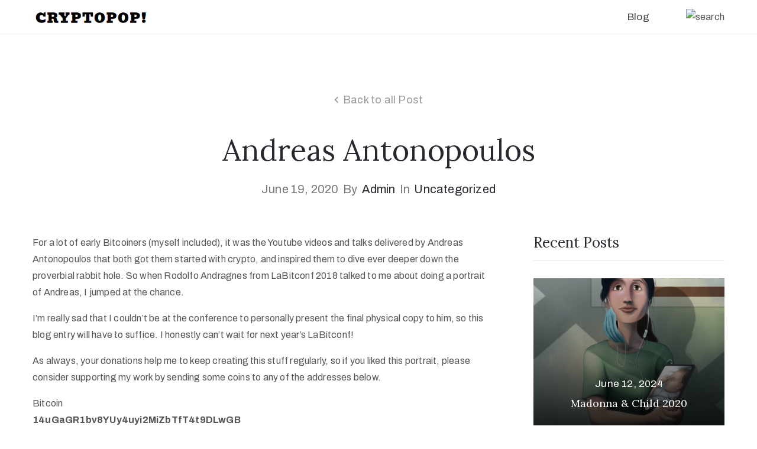

--- FILE ---
content_type: text/html; charset=UTF-8
request_url: https://cryptopop.net/andreas-antonopoulos-cryptopop/
body_size: 13495
content:
<!DOCTYPE html>
<html lang="en-US" >

<head>
    <meta http-equiv="Content-Type" content="text/html; charset=UTF-8" />
    <link rel="profile" href="//gmpg.org/xfn/11">
    <link rel="pingback" href="https://cryptopop.net/xmlrpc.php">
    <meta http-equiv="X-UA-Compatible" content="IE=edge">
    <meta name="viewport" content="width=device-width, initial-scale=1, shrink-to-fit=no"/>
    <title>Andreas Antonopoulos &#8211; CRYPTOPOP! &#8211; Low salt, cage-free, ethically-traded crypto cartoons by @helloluis</title>
    <style>
        #wpadminbar #wp-admin-bar-p404_free_top_button .ab-icon:before {
            content: "\f103";
            color:red;
            top: 2px;
        }
    </style>
    <meta name='robots' content='max-image-preview:large' />
<link rel='dns-prefetch' href='//fonts.googleapis.com' />
<link rel="alternate" type="application/rss+xml" title="CRYPTOPOP! &#8211; Low salt, cage-free, ethically-traded crypto cartoons by @helloluis &raquo; Feed" href="https://cryptopop.net/feed/" />
<link rel="alternate" type="application/rss+xml" title="CRYPTOPOP! &#8211; Low salt, cage-free, ethically-traded crypto cartoons by @helloluis &raquo; Comments Feed" href="https://cryptopop.net/comments/feed/" />
<link rel="alternate" type="application/rss+xml" title="CRYPTOPOP! &#8211; Low salt, cage-free, ethically-traded crypto cartoons by @helloluis &raquo; Andreas Antonopoulos Comments Feed" href="https://cryptopop.net/andreas-antonopoulos-cryptopop/feed/" />
<link rel="alternate" title="oEmbed (JSON)" type="application/json+oembed" href="https://cryptopop.net/wp-json/oembed/1.0/embed?url=https%3A%2F%2Fcryptopop.net%2Fandreas-antonopoulos-cryptopop%2F" />
<link rel="alternate" title="oEmbed (XML)" type="text/xml+oembed" href="https://cryptopop.net/wp-json/oembed/1.0/embed?url=https%3A%2F%2Fcryptopop.net%2Fandreas-antonopoulos-cryptopop%2F&#038;format=xml" />
<style id='wp-img-auto-sizes-contain-inline-css' type='text/css'>
img:is([sizes=auto i],[sizes^="auto," i]){contain-intrinsic-size:3000px 1500px}
/*# sourceURL=wp-img-auto-sizes-contain-inline-css */
</style>
<style id='wp-emoji-styles-inline-css' type='text/css'>

	img.wp-smiley, img.emoji {
		display: inline !important;
		border: none !important;
		box-shadow: none !important;
		height: 1em !important;
		width: 1em !important;
		margin: 0 0.07em !important;
		vertical-align: -0.1em !important;
		background: none !important;
		padding: 0 !important;
	}
/*# sourceURL=wp-emoji-styles-inline-css */
</style>
<link rel='stylesheet' id='wp-block-library-css' href='https://cryptopop.net/wp-includes/css/dist/block-library/style.min.css?ver=6.9' type='text/css' media='all' />
<style id='global-styles-inline-css' type='text/css'>
:root{--wp--preset--aspect-ratio--square: 1;--wp--preset--aspect-ratio--4-3: 4/3;--wp--preset--aspect-ratio--3-4: 3/4;--wp--preset--aspect-ratio--3-2: 3/2;--wp--preset--aspect-ratio--2-3: 2/3;--wp--preset--aspect-ratio--16-9: 16/9;--wp--preset--aspect-ratio--9-16: 9/16;--wp--preset--color--black: #000000;--wp--preset--color--cyan-bluish-gray: #abb8c3;--wp--preset--color--white: #ffffff;--wp--preset--color--pale-pink: #f78da7;--wp--preset--color--vivid-red: #cf2e2e;--wp--preset--color--luminous-vivid-orange: #ff6900;--wp--preset--color--luminous-vivid-amber: #fcb900;--wp--preset--color--light-green-cyan: #7bdcb5;--wp--preset--color--vivid-green-cyan: #00d084;--wp--preset--color--pale-cyan-blue: #8ed1fc;--wp--preset--color--vivid-cyan-blue: #0693e3;--wp--preset--color--vivid-purple: #9b51e0;--wp--preset--gradient--vivid-cyan-blue-to-vivid-purple: linear-gradient(135deg,rgb(6,147,227) 0%,rgb(155,81,224) 100%);--wp--preset--gradient--light-green-cyan-to-vivid-green-cyan: linear-gradient(135deg,rgb(122,220,180) 0%,rgb(0,208,130) 100%);--wp--preset--gradient--luminous-vivid-amber-to-luminous-vivid-orange: linear-gradient(135deg,rgb(252,185,0) 0%,rgb(255,105,0) 100%);--wp--preset--gradient--luminous-vivid-orange-to-vivid-red: linear-gradient(135deg,rgb(255,105,0) 0%,rgb(207,46,46) 100%);--wp--preset--gradient--very-light-gray-to-cyan-bluish-gray: linear-gradient(135deg,rgb(238,238,238) 0%,rgb(169,184,195) 100%);--wp--preset--gradient--cool-to-warm-spectrum: linear-gradient(135deg,rgb(74,234,220) 0%,rgb(151,120,209) 20%,rgb(207,42,186) 40%,rgb(238,44,130) 60%,rgb(251,105,98) 80%,rgb(254,248,76) 100%);--wp--preset--gradient--blush-light-purple: linear-gradient(135deg,rgb(255,206,236) 0%,rgb(152,150,240) 100%);--wp--preset--gradient--blush-bordeaux: linear-gradient(135deg,rgb(254,205,165) 0%,rgb(254,45,45) 50%,rgb(107,0,62) 100%);--wp--preset--gradient--luminous-dusk: linear-gradient(135deg,rgb(255,203,112) 0%,rgb(199,81,192) 50%,rgb(65,88,208) 100%);--wp--preset--gradient--pale-ocean: linear-gradient(135deg,rgb(255,245,203) 0%,rgb(182,227,212) 50%,rgb(51,167,181) 100%);--wp--preset--gradient--electric-grass: linear-gradient(135deg,rgb(202,248,128) 0%,rgb(113,206,126) 100%);--wp--preset--gradient--midnight: linear-gradient(135deg,rgb(2,3,129) 0%,rgb(40,116,252) 100%);--wp--preset--font-size--small: 13px;--wp--preset--font-size--medium: 20px;--wp--preset--font-size--large: 36px;--wp--preset--font-size--x-large: 42px;--wp--preset--spacing--20: 0.44rem;--wp--preset--spacing--30: 0.67rem;--wp--preset--spacing--40: 1rem;--wp--preset--spacing--50: 1.5rem;--wp--preset--spacing--60: 2.25rem;--wp--preset--spacing--70: 3.38rem;--wp--preset--spacing--80: 5.06rem;--wp--preset--shadow--natural: 6px 6px 9px rgba(0, 0, 0, 0.2);--wp--preset--shadow--deep: 12px 12px 50px rgba(0, 0, 0, 0.4);--wp--preset--shadow--sharp: 6px 6px 0px rgba(0, 0, 0, 0.2);--wp--preset--shadow--outlined: 6px 6px 0px -3px rgb(255, 255, 255), 6px 6px rgb(0, 0, 0);--wp--preset--shadow--crisp: 6px 6px 0px rgb(0, 0, 0);}:where(.is-layout-flex){gap: 0.5em;}:where(.is-layout-grid){gap: 0.5em;}body .is-layout-flex{display: flex;}.is-layout-flex{flex-wrap: wrap;align-items: center;}.is-layout-flex > :is(*, div){margin: 0;}body .is-layout-grid{display: grid;}.is-layout-grid > :is(*, div){margin: 0;}:where(.wp-block-columns.is-layout-flex){gap: 2em;}:where(.wp-block-columns.is-layout-grid){gap: 2em;}:where(.wp-block-post-template.is-layout-flex){gap: 1.25em;}:where(.wp-block-post-template.is-layout-grid){gap: 1.25em;}.has-black-color{color: var(--wp--preset--color--black) !important;}.has-cyan-bluish-gray-color{color: var(--wp--preset--color--cyan-bluish-gray) !important;}.has-white-color{color: var(--wp--preset--color--white) !important;}.has-pale-pink-color{color: var(--wp--preset--color--pale-pink) !important;}.has-vivid-red-color{color: var(--wp--preset--color--vivid-red) !important;}.has-luminous-vivid-orange-color{color: var(--wp--preset--color--luminous-vivid-orange) !important;}.has-luminous-vivid-amber-color{color: var(--wp--preset--color--luminous-vivid-amber) !important;}.has-light-green-cyan-color{color: var(--wp--preset--color--light-green-cyan) !important;}.has-vivid-green-cyan-color{color: var(--wp--preset--color--vivid-green-cyan) !important;}.has-pale-cyan-blue-color{color: var(--wp--preset--color--pale-cyan-blue) !important;}.has-vivid-cyan-blue-color{color: var(--wp--preset--color--vivid-cyan-blue) !important;}.has-vivid-purple-color{color: var(--wp--preset--color--vivid-purple) !important;}.has-black-background-color{background-color: var(--wp--preset--color--black) !important;}.has-cyan-bluish-gray-background-color{background-color: var(--wp--preset--color--cyan-bluish-gray) !important;}.has-white-background-color{background-color: var(--wp--preset--color--white) !important;}.has-pale-pink-background-color{background-color: var(--wp--preset--color--pale-pink) !important;}.has-vivid-red-background-color{background-color: var(--wp--preset--color--vivid-red) !important;}.has-luminous-vivid-orange-background-color{background-color: var(--wp--preset--color--luminous-vivid-orange) !important;}.has-luminous-vivid-amber-background-color{background-color: var(--wp--preset--color--luminous-vivid-amber) !important;}.has-light-green-cyan-background-color{background-color: var(--wp--preset--color--light-green-cyan) !important;}.has-vivid-green-cyan-background-color{background-color: var(--wp--preset--color--vivid-green-cyan) !important;}.has-pale-cyan-blue-background-color{background-color: var(--wp--preset--color--pale-cyan-blue) !important;}.has-vivid-cyan-blue-background-color{background-color: var(--wp--preset--color--vivid-cyan-blue) !important;}.has-vivid-purple-background-color{background-color: var(--wp--preset--color--vivid-purple) !important;}.has-black-border-color{border-color: var(--wp--preset--color--black) !important;}.has-cyan-bluish-gray-border-color{border-color: var(--wp--preset--color--cyan-bluish-gray) !important;}.has-white-border-color{border-color: var(--wp--preset--color--white) !important;}.has-pale-pink-border-color{border-color: var(--wp--preset--color--pale-pink) !important;}.has-vivid-red-border-color{border-color: var(--wp--preset--color--vivid-red) !important;}.has-luminous-vivid-orange-border-color{border-color: var(--wp--preset--color--luminous-vivid-orange) !important;}.has-luminous-vivid-amber-border-color{border-color: var(--wp--preset--color--luminous-vivid-amber) !important;}.has-light-green-cyan-border-color{border-color: var(--wp--preset--color--light-green-cyan) !important;}.has-vivid-green-cyan-border-color{border-color: var(--wp--preset--color--vivid-green-cyan) !important;}.has-pale-cyan-blue-border-color{border-color: var(--wp--preset--color--pale-cyan-blue) !important;}.has-vivid-cyan-blue-border-color{border-color: var(--wp--preset--color--vivid-cyan-blue) !important;}.has-vivid-purple-border-color{border-color: var(--wp--preset--color--vivid-purple) !important;}.has-vivid-cyan-blue-to-vivid-purple-gradient-background{background: var(--wp--preset--gradient--vivid-cyan-blue-to-vivid-purple) !important;}.has-light-green-cyan-to-vivid-green-cyan-gradient-background{background: var(--wp--preset--gradient--light-green-cyan-to-vivid-green-cyan) !important;}.has-luminous-vivid-amber-to-luminous-vivid-orange-gradient-background{background: var(--wp--preset--gradient--luminous-vivid-amber-to-luminous-vivid-orange) !important;}.has-luminous-vivid-orange-to-vivid-red-gradient-background{background: var(--wp--preset--gradient--luminous-vivid-orange-to-vivid-red) !important;}.has-very-light-gray-to-cyan-bluish-gray-gradient-background{background: var(--wp--preset--gradient--very-light-gray-to-cyan-bluish-gray) !important;}.has-cool-to-warm-spectrum-gradient-background{background: var(--wp--preset--gradient--cool-to-warm-spectrum) !important;}.has-blush-light-purple-gradient-background{background: var(--wp--preset--gradient--blush-light-purple) !important;}.has-blush-bordeaux-gradient-background{background: var(--wp--preset--gradient--blush-bordeaux) !important;}.has-luminous-dusk-gradient-background{background: var(--wp--preset--gradient--luminous-dusk) !important;}.has-pale-ocean-gradient-background{background: var(--wp--preset--gradient--pale-ocean) !important;}.has-electric-grass-gradient-background{background: var(--wp--preset--gradient--electric-grass) !important;}.has-midnight-gradient-background{background: var(--wp--preset--gradient--midnight) !important;}.has-small-font-size{font-size: var(--wp--preset--font-size--small) !important;}.has-medium-font-size{font-size: var(--wp--preset--font-size--medium) !important;}.has-large-font-size{font-size: var(--wp--preset--font-size--large) !important;}.has-x-large-font-size{font-size: var(--wp--preset--font-size--x-large) !important;}
/*# sourceURL=global-styles-inline-css */
</style>

<style id='classic-theme-styles-inline-css' type='text/css'>
/*! This file is auto-generated */
.wp-block-button__link{color:#fff;background-color:#32373c;border-radius:9999px;box-shadow:none;text-decoration:none;padding:calc(.667em + 2px) calc(1.333em + 2px);font-size:1.125em}.wp-block-file__button{background:#32373c;color:#fff;text-decoration:none}
/*# sourceURL=/wp-includes/css/classic-themes.min.css */
</style>
<link rel='stylesheet' id='contact-form-7-css' href='https://cryptopop.net/wp-content/plugins/contact-form-7/includes/css/styles.css?ver=5.9.5' type='text/css' media='all' />
<link rel='stylesheet' id='ovacoll_style-css' href='https://cryptopop.net/wp-content/plugins/ova-collections/assets/css/frontend/ovacoll-style.css?ver=6.9' type='text/css' media='all' />
<link rel='stylesheet' id='event-frontend-css' href='https://cryptopop.net/wp-content/plugins/ova-events/assets/css/frontend/event.css' type='text/css' media='all' />
<link rel='stylesheet' id='ovaex-style-css' href='https://cryptopop.net/wp-content/plugins/ova-exhibition/assets/css/frontend/ovaex-style.css' type='text/css' media='all' />
<link rel='stylesheet' id='give-styles-css' href='https://cryptopop.net/wp-content/plugins/give/assets/dist/css/give.css?ver=3.12.2' type='text/css' media='all' />
<link rel='stylesheet' id='give-donation-summary-style-frontend-css' href='https://cryptopop.net/wp-content/plugins/give/assets/dist/css/give-donation-summary.css?ver=3.12.2' type='text/css' media='all' />
<link rel='stylesheet' id='bootstrap-css' href='https://cryptopop.net/wp-content/themes/muzze/assets/libs/bootstrap/css/bootstrap.min.css' type='text/css' media='all' />
<link rel='stylesheet' id='flaticon-css' href='https://cryptopop.net/wp-content/themes/muzze/assets/libs/flaticon/font/flaticon.css' type='text/css' media='all' />
<link rel='stylesheet' id='themify-icon-css' href='https://cryptopop.net/wp-content/themes/muzze/assets/libs/themify-icon/themify-icons.css' type='text/css' media='all' />
<link rel='stylesheet' id='select2-css' href='https://cryptopop.net/wp-content/themes/muzze/assets/libs/select2/select2.min.css' type='text/css' media='all' />
<link rel='stylesheet' id='v4-shims-css' href='https://cryptopop.net/wp-content/themes/muzze/assets/libs/fontawesome/css/v4-shims.min.css' type='text/css' media='all' />
<link rel='stylesheet' id='fontawesome-css' href='https://cryptopop.net/wp-content/themes/muzze/assets/libs/fontawesome/css/all.min.css' type='text/css' media='all' />
<link rel='stylesheet' id='elegant_font-css' href='https://cryptopop.net/wp-content/themes/muzze/assets/libs/elegant_font/el_style.css' type='text/css' media='all' />
<link rel='stylesheet' id='muzze-theme-css' href='https://cryptopop.net/wp-content/themes/muzze/assets/css/theme.css' type='text/css' media='all' />
<link rel='stylesheet' id='muzze-style-css' href='https://cryptopop.net/wp-content/themes/muzze/style.css' type='text/css' media='all' />
<style id='muzze-style-inline-css' type='text/css'>
@media (min-width: 992px){
    #sidebar{
        flex: 0 0 403px;
        max-width: 403px;
        padding-left: 80px;
        padding-right: 0;
    }
    
    #main-content{
        flex: 0 0 calc(100% - 403px);
        max-width: calc(100% - 403px);
    }
}

@media(max-width: 991px){
    #sidebar, #main-content{
        flex: 0 0 100%;
        max-width: 100%;
    }
    
}

body{
	font-family: Archivo;
	font-weight: 400;
	font-size: 16px;
	line-height: 28px;
	letter-spacing: 0.2px;
	color: #555555;
}
p{
	color: #555555;
	line-height: 28px;
}

h1,h2,h3,h4,h5,h6, .second_font {
	font-family: Lora;
	letter-spacing: 0px;
}



.search_archive_event form .ovaev_submit:hover,
.archive_event .content .desc .event_post .button_event .book:hover,
.archive_event .content .desc .event_post .button_event .book.btn-free:hover, 
.single_exhibition .exhibition_content .line .wrapper_order .order_ticket .member:hover, 
.single_exhibition .exhibition_content .line .wrapper_order .order_ticket .button_order:hover,
.archive_collection .search_archive_coll #search_collection .ovacoll_submit:hover
{
	background-color: #c1b696;
	border-color: #c1b696;
}
.archive_event.type1 .content .date-event .date-month, 
.single_exhibition .title_top .back_event:hover, 
.single_event .title_top .back_event:hover,
.single_event .wrapper_order .order_ticket .share_social .share-social-icons li:hover a,
.single_exhibition .exhibition_content .line .wrapper_order .order_ticket .share_social .share-social-icons li:hover a,
.archive_collection .content_archive_coll.type1 .items_archive_coll .desc .title a:hover, 
.archive_collection .content_archive_coll.type2 .items_archive_coll .desc .title a:hover,
.archive_collection .content_archive_coll.type1 .items_archive_coll .desc .artists a:hover,
.archive_collection .content_archive_coll.type2 .items_archive_coll .desc .artists a:hover,
.single_collection .collection_intro .back_collections a:hover,
.archive_artist .content .items .name:hover,
.archive_artist .content .items .contact .phone:hover,
.archive_artist .content .items .contact .email:hover,
.single_artist .intro .desc .phone:hover,
.single_artist .intro .desc .email:hover,
.single_artist .work .wrap_archive_masonry .wrap_items .items .wrapper-content div:hover,
.sidebar .widget.widget_categories ul li a:hover, 
.sidebar .widget.widget_archive ul li a:hover, 
.sidebar .widget.widget_meta ul li a:hover, 
.sidebar .widget.widget_pages ul li a:hover, 
.sidebar .widget.widget_nav_menu ul li a:hover,
.sidebar .widget .ova-recent-post-slide .list-recent-post .item-recent-post .content h2.title a:hover,
.sidebar .widget.widget_tag_cloud .tagcloud a:hover,
.blog_header .link-all-blog:hover,
.blog_header .post-meta-content .post-author a:hover,
.blog_header .post-meta-content .categories a:hover,
.detail-blog-muzze .socials .socials-inner .share-social .share-social-icons li a:hover,
.content_comments .comments ul.commentlists li.comment .comment-body .ova_reply .comment-reply-link:hover,
.content_comments .comments ul.commentlists li.comment .comment-body .ova_reply .comment-edit-link:hover,
article.post-wrap .post-content .post-meta .post-meta-content .post-author a:hover, 
article.post-wrap .post-content .post-meta .post-meta-content .categories a:hover
{
	color: #c1b696;
}
.archive_event .content .desc .event_post .button_event .view_detail:hover
{
	border-color: #c1b696;
	color: #c1b696;
}
.archive_event.type2 .content .date-event .date,
.archive_event.type3 .content .date-event .date,
.single_event .wrapper_order .order_ticket .button_order:hover,
.single_event .event_content .tab-Location ul.nav li.nav-item a.active:after,
.single_event .event_content .tab-Location ul.nav li.nav-item a:hover:after,
.single_event .wrapper_order .order_ticket .share_social:hover i,
.single_exhibition .exhibition_content .line .wrapper_order .order_ticket .share_social:hover i,
.archive_artist .content .items .contact .email:hover:after,
.single_artist .intro .desc .email:hover:after,
.muzze_404_page .pnf-content .go_back:hover,
.content_comments .comments .comment-respond .comment-form p.form-submit #submit:hover
{
	background-color: #c1b696;
}






/*# sourceURL=muzze-style-inline-css */
</style>
<link rel='stylesheet' id='ova-google-fonts-css' href='//fonts.googleapis.com/css?family=Archivo%3Aregular%2C500%2C600%2C700%7CLora%3Aregular%2C700' type='text/css' media='all' />
<link rel='stylesheet' id='elementor-frontend-css' href='https://cryptopop.net/wp-content/plugins/elementor/assets/css/frontend-lite.min.css?ver=3.21.8' type='text/css' media='all' />
<link rel='stylesheet' id='style-elementor-css' href='https://cryptopop.net/wp-content/plugins/ova-framework/assets/css/style-elementor.css' type='text/css' media='all' />
<link rel='stylesheet' id='ova_megamenu_css-css' href='https://cryptopop.net/wp-content/plugins/ova-megamenu/assets/style.css' type='text/css' media='all' />
<script type="text/javascript" src="https://cryptopop.net/wp-includes/js/jquery/jquery.min.js?ver=3.7.1" id="jquery-core-js"></script>
<script type="text/javascript" src="https://cryptopop.net/wp-includes/js/jquery/jquery-migrate.min.js?ver=3.4.1" id="jquery-migrate-js"></script>
<script type="text/javascript" src="https://cryptopop.net/wp-content/plugins/ova-collections/assets/js/frontend/ovacoll-script.js?ver=6.9" id="ovacoll_script-js"></script>
<script type="text/javascript" src="https://cryptopop.net/wp-includes/js/dist/hooks.min.js?ver=dd5603f07f9220ed27f1" id="wp-hooks-js"></script>
<script type="text/javascript" src="https://cryptopop.net/wp-includes/js/dist/i18n.min.js?ver=c26c3dc7bed366793375" id="wp-i18n-js"></script>
<script type="text/javascript" id="wp-i18n-js-after">
/* <![CDATA[ */
wp.i18n.setLocaleData( { 'text direction\u0004ltr': [ 'ltr' ] } );
//# sourceURL=wp-i18n-js-after
/* ]]> */
</script>
<script type="text/javascript" id="give-js-extra">
/* <![CDATA[ */
var give_global_vars = {"ajaxurl":"https://cryptopop.net/wp-admin/admin-ajax.php","checkout_nonce":"6173da84f4","currency":"USD","currency_sign":"$","currency_pos":"before","thousands_separator":",","decimal_separator":".","no_gateway":"Please select a payment method.","bad_minimum":"The minimum custom donation amount for this form is","bad_maximum":"The maximum custom donation amount for this form is","general_loading":"Loading...","purchase_loading":"Please Wait...","textForOverlayScreen":"\u003Ch3\u003EProcessing...\u003C/h3\u003E\u003Cp\u003EThis will only take a second!\u003C/p\u003E","number_decimals":"2","is_test_mode":"1","give_version":"3.12.2","magnific_options":{"main_class":"give-modal","close_on_bg_click":false},"form_translation":{"payment-mode":"Please select payment mode.","give_first":"Please enter your first name.","give_last":"Please enter your last name.","give_email":"Please enter a valid email address.","give_user_login":"Invalid email address or username.","give_user_pass":"Enter a password.","give_user_pass_confirm":"Enter the password confirmation.","give_agree_to_terms":"You must agree to the terms and conditions."},"confirm_email_sent_message":"Please check your email and click on the link to access your complete donation history.","ajax_vars":{"ajaxurl":"https://cryptopop.net/wp-admin/admin-ajax.php","ajaxNonce":"4214ab9694","loading":"Loading","select_option":"Please select an option","default_gateway":"manual","permalinks":"1","number_decimals":2},"cookie_hash":"f170ec0275d794e3e967bc74d9d7feda","session_nonce_cookie_name":"wp-give_session_reset_nonce_f170ec0275d794e3e967bc74d9d7feda","session_cookie_name":"wp-give_session_f170ec0275d794e3e967bc74d9d7feda","delete_session_nonce_cookie":"0"};
var giveApiSettings = {"root":"https://cryptopop.net/wp-json/give-api/v2/","rest_base":"give-api/v2"};
//# sourceURL=give-js-extra
/* ]]> */
</script>
<script type="text/javascript" src="https://cryptopop.net/wp-content/plugins/give/assets/dist/js/give.js?ver=45021738ab584c0b" id="give-js"></script>
<link rel="https://api.w.org/" href="https://cryptopop.net/wp-json/" /><link rel="alternate" title="JSON" type="application/json" href="https://cryptopop.net/wp-json/wp/v2/posts/23" /><link rel="EditURI" type="application/rsd+xml" title="RSD" href="https://cryptopop.net/xmlrpc.php?rsd" />
<meta name="generator" content="WordPress 6.9" />
<link rel="canonical" href="https://cryptopop.net/andreas-antonopoulos-cryptopop/" />
<link rel='shortlink' href='https://cryptopop.net/?p=23' />
<meta name="generator" content="Give v3.12.2" />
<meta name="generator" content="Elementor 3.21.8; features: e_optimized_assets_loading, e_optimized_css_loading, e_font_icon_svg, additional_custom_breakpoints, e_lazyload; settings: css_print_method-external, google_font-enabled, font_display-swap">
<script type="text/javascript">if (typeof ajaxurl === "undefined") {var ajaxurl = "https://cryptopop.net/wp-admin/admin-ajax.php"}</script>			<style>
				.e-con.e-parent:nth-of-type(n+4):not(.e-lazyloaded):not(.e-no-lazyload),
				.e-con.e-parent:nth-of-type(n+4):not(.e-lazyloaded):not(.e-no-lazyload) * {
					background-image: none !important;
				}
				@media screen and (max-height: 1024px) {
					.e-con.e-parent:nth-of-type(n+3):not(.e-lazyloaded):not(.e-no-lazyload),
					.e-con.e-parent:nth-of-type(n+3):not(.e-lazyloaded):not(.e-no-lazyload) * {
						background-image: none !important;
					}
				}
				@media screen and (max-height: 640px) {
					.e-con.e-parent:nth-of-type(n+2):not(.e-lazyloaded):not(.e-no-lazyload),
					.e-con.e-parent:nth-of-type(n+2):not(.e-lazyloaded):not(.e-no-lazyload) * {
						background-image: none !important;
					}
				}
			</style>
			<link rel="icon" href="https://cryptopop.net/wp-content/uploads/2019/01/cropped-dogs_trading_with_dialogue.png" sizes="32x32" />
<link rel="icon" href="https://cryptopop.net/wp-content/uploads/2019/01/cropped-dogs_trading_with_dialogue.png" sizes="192x192" />
<link rel="apple-touch-icon" href="https://cryptopop.net/wp-content/uploads/2019/01/cropped-dogs_trading_with_dialogue.png" />
<meta name="msapplication-TileImage" content="https://cryptopop.net/wp-content/uploads/2019/01/cropped-dogs_trading_with_dialogue.png" />
		<style type="text/css" id="wp-custom-css">
			.ova_button .elementor-button-link{
	height: 31px;
}

.content-social-info {
  visibility:collapse;
}		</style>
		<link rel='stylesheet' id='elementor-post-2560-css' href='https://cryptopop.net/wp-content/uploads/elementor/css/post-2560.css?ver=1718602921' type='text/css' media='all' />
<link rel='stylesheet' id='owl-carousel-css' href='https://cryptopop.net/wp-content/plugins/ova-framework/assets/libs/owl-carousel/assets/owl.carousel.min.css?ver=6.9' type='text/css' media='all' />
<link rel='stylesheet' id='elementor-post-563-css' href='https://cryptopop.net/wp-content/uploads/elementor/css/post-563.css?ver=1718199016' type='text/css' media='all' />
<link rel='stylesheet' id='swiper-css' href='https://cryptopop.net/wp-content/plugins/elementor/assets/lib/swiper/v8/css/swiper.min.css?ver=8.4.5' type='text/css' media='all' />
<link rel='stylesheet' id='elementor-post-10-css' href='https://cryptopop.net/wp-content/uploads/elementor/css/post-10.css?ver=1718184398' type='text/css' media='all' />
<link rel='stylesheet' id='elementor-global-css' href='https://cryptopop.net/wp-content/uploads/elementor/css/global.css?ver=1718184398' type='text/css' media='all' />
<link rel='stylesheet' id='google-fonts-1-css' href='https://fonts.googleapis.com/css?family=Roboto%3A100%2C100italic%2C200%2C200italic%2C300%2C300italic%2C400%2C400italic%2C500%2C500italic%2C600%2C600italic%2C700%2C700italic%2C800%2C800italic%2C900%2C900italic%7CRoboto+Slab%3A100%2C100italic%2C200%2C200italic%2C300%2C300italic%2C400%2C400italic%2C500%2C500italic%2C600%2C600italic%2C700%2C700italic%2C800%2C800italic%2C900%2C900italic&#038;display=swap&#038;ver=6.9' type='text/css' media='all' />
</head>

<body class="wp-singular post-template-default single single-post postid-23 single-format-standard wp-theme-muzze give-test-mode give-page elementor-default elementor-kit-10" ><div class="ova-wrapp">
	
		<div data-elementor-type="wp-post" data-elementor-id="2560" class="elementor elementor-2560">
						<section class="elementor-section elementor-top-section elementor-element elementor-element-a69d104 elementor-hidden-desktop elementor-section-boxed elementor-section-height-default elementor-section-height-default" data-id="a69d104" data-element_type="section">
						<div class="elementor-container elementor-column-gap-default">
					<div class="elementor-column elementor-col-50 elementor-top-column elementor-element elementor-element-df83f97" data-id="df83f97" data-element_type="column">
			<div class="elementor-widget-wrap elementor-element-populated">
						<div class="elementor-element elementor-element-b57d8c9 elementor-widget elementor-widget-ova_logo" data-id="b57d8c9" data-element_type="widget" data-widget_type="ova_logo.default">
				<div class="elementor-widget-container">
			
			<a class="ova_logo" href="https://cryptopop.net/">
				<img src="https://cryptopop.net/wp-content/uploads/2019/01/Opera-Снимок_2024-06-12_162543_web.archive.org_.png" alt="CRYPTOPOP! &#8211; Low salt, cage-free, ethically-traded crypto cartoons by @helloluis" class="desk-logo d-none d-xl-block" />
				<img src="https://cryptopop.net/wp-content/uploads/2019/01/Opera-Снимок_2024-06-12_162543_web.archive.org_.png" alt="CRYPTOPOP! &#8211; Low salt, cage-free, ethically-traded crypto cartoons by @helloluis" class="mobile-logo d-block d-xl-none" />

				<img src="https://cryptopop.net/wp-content/uploads/2019/01/Opera-Снимок_2024-06-12_162543_web.archive.org_.png" alt="CRYPTOPOP! &#8211; Low salt, cage-free, ethically-traded crypto cartoons by @helloluis" class="logo-fixed" />
			</a>

				</div>
				</div>
					</div>
		</div>
				<div class="elementor-column elementor-col-50 elementor-top-column elementor-element elementor-element-5d3d815" data-id="5d3d815" data-element_type="column">
			<div class="elementor-widget-wrap elementor-element-populated">
						<div class="elementor-element elementor-element-e431ade elementor-widget__width-auto elementor-widget elementor-widget-ova_search" data-id="e431ade" data-element_type="widget" data-widget_type="ova_search.default">
				<div class="elementor-widget-container">
					<div class="wrap_search_muzze_popup">
			<!-- <i class="flaticon-search"></i> -->
			<img src="https://demo.ovatheme.com/muzze/wp-content/uploads/2019/01/icon_search-1.png" alt="search" class="icon-search" />
			<div class="search_muzze_popup">
				<span class="btn_close icon_close"></span>
				<div class="container">

					<form role="search" method="get" class="search-form" action="https://cryptopop.net/">
					        <input type="search" class="search-field" placeholder="Search …" value="" name="s" title="Search for:" />
			   			 	<input type="submit" class="search-submit" value="Search" />
					</form>
										
				</div>
			</div>
		</div>
				</div>
				</div>
				<div class="elementor-element elementor-element-706e1dc elementor-view-main-menu elementor-widget__width-auto elementor-widget elementor-widget-henbergar_menu" data-id="706e1dc" data-element_type="widget" data-widget_type="henbergar_menu.default">
				<div class="elementor-widget-container">
					<div class="ova_menu_canvas">
			<div class="ova_wrap_nav NavBtn_left">

				<button class="ova_openNav" type="button">
					<span class="bar">
						<span class="bar-menu-line"></span>
						<span class="bar-menu-line"></span>
						<span class="bar-menu-line"></span>
					</span>
				</button>

				<div class="ova_nav_canvas canvas_left canvas_bg_gray">

					<a href="javascript:void(0)" class="ova_closeNav"><i class="fas fa-times"></i></a>

					<ul id="menu-main-menu" class="menu sub_menu_dir_left"><li id="menu-item-6786" class="menu-item menu-item-type-post_type menu-item-object-page current_page_parent menu-item-6786 dropdown"><a href="https://cryptopop.net/blog/" class="col_heading">Blog</a></li></ul>					<div class="content-social-info">
													<ul class="info-top">
																	<li><span></span></li>
															</ul>
												
						<ul class="menu-icon-social">
																							<li class="item-icon"><a href=""   ><i class=""></i></a></li>
													</ul>

						<span class="info_bottom"><a href=""    ></a> / <a href=""   ></a></span>

					</div>
				</div>

				<div class="ova_closeCanvas ova_closeNav"></div>
			</div>
		</div>

		

			</div>
				</div>
					</div>
		</div>
					</div>
		</section>
				<section class="elementor-section elementor-top-section elementor-element elementor-element-7df7756 elementor-hidden-tablet elementor-hidden-phone elementor-section-content-middle ovamenu_shrink elementor-section-boxed elementor-section-height-default elementor-section-height-default" data-id="7df7756" data-element_type="section" data-settings="{&quot;background_background&quot;:&quot;classic&quot;}">
						<div class="elementor-container elementor-column-gap-default">
					<div class="elementor-column elementor-col-50 elementor-top-column elementor-element elementor-element-6e3008a" data-id="6e3008a" data-element_type="column">
			<div class="elementor-widget-wrap elementor-element-populated">
						<div class="elementor-element elementor-element-cd05542 elementor-widget elementor-widget-ova_logo" data-id="cd05542" data-element_type="widget" data-widget_type="ova_logo.default">
				<div class="elementor-widget-container">
			
			<a class="ova_logo" href="https://cryptopop.net/">
				<img src="https://cryptopop.net/wp-content/uploads/2019/01/Opera-Снимок_2024-06-12_162543_web.archive.org_.png" alt="CRYPTOPOP! &#8211; Low salt, cage-free, ethically-traded crypto cartoons by @helloluis" class="desk-logo d-none d-xl-block" />
				<img src="https://cryptopop.net/wp-content/uploads/2019/01/Opera-Снимок_2024-06-12_162543_web.archive.org_.png" alt="CRYPTOPOP! &#8211; Low salt, cage-free, ethically-traded crypto cartoons by @helloluis" class="mobile-logo d-block d-xl-none" />

				<img src="https://cryptopop.net/wp-content/uploads/2019/01/Opera-Снимок_2024-06-12_162543_web.archive.org_.png" alt="CRYPTOPOP! &#8211; Low salt, cage-free, ethically-traded crypto cartoons by @helloluis" class="logo-fixed" />
			</a>

				</div>
				</div>
					</div>
		</div>
				<div class="elementor-column elementor-col-50 elementor-top-column elementor-element elementor-element-a5c2e1d header_group" data-id="a5c2e1d" data-element_type="column">
			<div class="elementor-widget-wrap elementor-element-populated">
						<div class="elementor-element elementor-element-739af78 elementor-view-main-menu elementor-widget__width-auto elementor-widget elementor-widget-ova_menu" data-id="739af78" data-element_type="widget" data-widget_type="ova_menu.default">
				<div class="elementor-widget-container">
					<div class="ova_menu_clasic">
			<div class="ova_wrap_nav row NavBtn_left NavBtn_left">

					<button class="ova_openNav" type="button">
						<i class="fas fa-bars"></i>
					</button>

					

					<div class="ova_nav canvas_left canvas_bg_gray">
						<a href="javascript:void(0)" class="ova_closeNav"><i class="fas fa-times"></i></a>
						<ul id="menu-main-menu-1" class="menu sub_menu_dir_left"><li class="menu-item menu-item-type-post_type menu-item-object-page current_page_parent menu-item-6786 dropdown"><a href="https://cryptopop.net/blog/" class="col_heading">Blog</a></li></ul>					</div>

				<div class="ova_closeCanvas ova_closeNav"></div>
			</div>
		</div>
	
		

			</div>
				</div>
				<div class="elementor-element elementor-element-17207c2 elementor-widget__width-auto elementor-widget elementor-widget-ova_search" data-id="17207c2" data-element_type="widget" data-widget_type="ova_search.default">
				<div class="elementor-widget-container">
					<div class="wrap_search_muzze_popup">
			<!-- <i class="flaticon-search"></i> -->
			<img src="https://demo.ovatheme.com/muzze/wp-content/uploads/2019/01/icon_search-1.png" alt="search" class="icon-search" />
			<div class="search_muzze_popup">
				<span class="btn_close icon_close"></span>
				<div class="container">

					<form role="search" method="get" class="search-form" action="https://cryptopop.net/">
					        <input type="search" class="search-field" placeholder="Search …" value="" name="s" title="Search for:" />
			   			 	<input type="submit" class="search-submit" value="Search" />
					</form>
										
				</div>
			</div>
		</div>
				</div>
				</div>
					</div>
		</div>
					</div>
		</section>
				</div>
		
	<div class="blog_header">
		<a class="link-all-blog" href="https://cryptopop.net/blog/">Back to all Post</a>
		<h1 class="title-blog-single second_font">Andreas Antonopoulos</h1>
			    <span class="post-meta-content">
		    <span class=" post-date">
		        <span class="right">June 19, 2020</span>
		    </span>
		    <span class="wp-author">
		    	 <span class="slash">by</span>
			    <span class=" post-author">
			        <span class="right"><a href="https://cryptopop.net/author/admin/">admin</a></span>
			    </span>
		    </span>
		   
		    		    	<span class="wp-categories">
		    		<span class="slash">in</span>
				    <span class=" categories">
				        <span class="right"><a href="https://cryptopop.net/category/uncategorized/" rel="category tag">Uncategorized</a></span><!-- end right -->             
				    </span><!-- end categories -->
		    	</span><!-- end wp-category -->
					</span>
  	</div>
	<div class="wrap_site">
		<div id="main-content" class="main">

			<div class="detail-blog-muzze">
	
	
	
		<article id="post-23" class="post-wrap  post-23 post type-post status-publish format-standard hentry category-uncategorized"  >
				
				

			    <div class="post-body">
			    	<div class="post-excerpt">
			              	<div class="post-excerpt">
		<p>For a lot of early Bitcoiners (myself included), it was the Youtube videos and talks delivered by Andreas Antonopoulos that both got them started with crypto, and inspired them to dive ever deeper down the proverbial rabbit hole. So when Rodolfo Andragnes from LaBitconf 2018 talked to me about doing a portrait of Andreas, I jumped at the chance. </p>
<p>I’m really sad that I couldn’t be at the conference to personally present the final physical copy to him, so this blog entry will have to suffice. I honestly can’t wait for next year’s LaBitconf!</p>
<p>As always, your donations help me to keep creating this stuff regularly, so if you liked this portrait, please consider supporting my work by sending some coins to any of the addresses below.</p>
<p>Bitcoin<br />
<strong>14uGaGR1bv8YUy4uyi2MiZbTfT4t9DLwGB</strong></p>
<p>Ethereum<br />
<strong>0x0781217d6f2298f41d25f87ff6620119a98c17a8</strong></p>
<p>Litecoin<br />
<strong>LduZc37oBVqADcQ39HxC651XWaLYsku32d</strong></p>
<p>Monero<br />
<strong>45jwpGZxamRBPRSLPVCG7Z88LFarfURbRRGkt3YYFnvxLQcSygEbRid487FLdmaib7Gb6aVxncfU1NVFvHXhSxWVUXziTP2</strong></p>
	</div>

				        </div>
			    </div>

			    
			    			    
					<div class="socials">
													<div class="socials-inner">
						<div class="share-social">
							<i class="fa fa-share-alt"></i>
							<span>Share</span>
															        			
							<ul class="share-social-icons clearfix">

				<li><a class="share-ico ico-twitter" target="_blank" href="https://twitter.com/share?url=https://cryptopop.net/andreas-antonopoulos-cryptopop/">Twitter</a></li>

				<li><a class="share-ico ico-facebook" target="_blank" href="https://www.facebook.com/sharer.php?u=https://cryptopop.net/andreas-antonopoulos-cryptopop/">Facebook</a></li>

				<li><a class="share-ico ico-pinterest" target="_blank" href="https://www.pinterest.com/pin/create/button/?url=https://cryptopop.net/andreas-antonopoulos-cryptopop/">Pinterest</a></li>

				<li><a class="share-ico ico-mail" target="_blank" href="/cdn-cgi/l/email-protection#a59ac7cac1dc98cdd1d1d5d69f8a8ac6d7dcd5d1cad5cad58bcbc0d18ac4cbc1d7c0c4d688c4cbd1cacbcad5cad0c9cad688c6d7dcd5d1cad5cad58a">Email</a></li>
			
				<li><a class="share-ico ico-copy-url" data-url = "https://cryptopop.net/andreas-antonopoulos-cryptopop/" id="ova-copy-link">Copy Url</a></li>
				

			</ul>						</div>
					</div>
							</div>
							    
			    			    				    	<!-- end get_the_author_meta -->
		</article>

	</div>
			
		</div> <!-- #main-content -->
		
        <aside id="sidebar" class="sidebar">
            <div id="custom_html-2" class="widget_text widget widget_custom_html"><h4 class="widget-title">Recent Posts</h4><div class="textwidget custom-html-widget"><div class='ova-recent-post-slide'><div class='list-recent-post single-slide owl-carousel'><div class='item-recent-post'><a class='image' href='https://cryptopop.net/madonna-child-2020-cryptopop-3/' style='background-image: url(https://cryptopop.net/wp-content/uploads/2019/01/madonna__child.webp)'></a><div class='content'><div class='meta'><span>June 12, 2024</span></div><h2 class = 'second_font title'><a href='https://cryptopop.net/madonna-child-2020-cryptopop-3/'>Madonna &#038; Child 2020</a></h2></div></div><div class='item-recent-post'><a class='image' href='https://cryptopop.net/p1374-cryptopop-2/' style='background-image: url(https://cryptopop.net/wp-content/uploads/2019/01/p1374.webp)'></a><div class='content'><div class='meta'><span>June 7, 2024</span></div><h2 class = 'second_font title'><a href='https://cryptopop.net/p1374-cryptopop-2/'>P1374</a></h2></div></div><div class='item-recent-post'><a class='image' href='https://cryptopop.net/the-window-cryptopop/' style='background-image: url(https://cryptopop.net/wp-content/uploads/2019/01/the_window.png)'></a><div class='content'><div class='meta'><span>June 5, 2024</span></div><h2 class = 'second_font title'><a href='https://cryptopop.net/the-window-cryptopop/'>The Window</a></h2></div></div><div class='item-recent-post'><a class='image' href='https://cryptopop.net/the-breather-cryptopop-3/' style='background-image: url(https://cryptopop.net/wp-content/uploads/2019/01/the_breather.webp)'></a><div class='content'><div class='meta'><span>June 1, 2024</span></div><h2 class = 'second_font title'><a href='https://cryptopop.net/the-breather-cryptopop-3/'>The Breather</a></h2></div></div></div></div></div></div>        </aside>
	</div> <!-- .wrap_site -->

					<div data-elementor-type="wp-post" data-elementor-id="563" class="elementor elementor-563">
						<section class="elementor-section elementor-top-section elementor-element elementor-element-4a635d3 elementor-section-boxed elementor-section-height-default elementor-section-height-default" data-id="4a635d3" data-element_type="section" data-settings="{&quot;background_background&quot;:&quot;classic&quot;}">
						<div class="elementor-container elementor-column-gap-default">
					<div class="elementor-column elementor-col-100 elementor-top-column elementor-element elementor-element-1a1fe2f" data-id="1a1fe2f" data-element_type="column">
			<div class="elementor-widget-wrap elementor-element-populated">
						<div class="elementor-element elementor-element-086f92b elementor-widget elementor-widget-text-editor" data-id="086f92b" data-element_type="widget" data-widget_type="text-editor.default">
				<div class="elementor-widget-container">
			<style>/*! elementor - v3.21.0 - 26-05-2024 */
.elementor-widget-text-editor.elementor-drop-cap-view-stacked .elementor-drop-cap{background-color:#69727d;color:#fff}.elementor-widget-text-editor.elementor-drop-cap-view-framed .elementor-drop-cap{color:#69727d;border:3px solid;background-color:transparent}.elementor-widget-text-editor:not(.elementor-drop-cap-view-default) .elementor-drop-cap{margin-top:8px}.elementor-widget-text-editor:not(.elementor-drop-cap-view-default) .elementor-drop-cap-letter{width:1em;height:1em}.elementor-widget-text-editor .elementor-drop-cap{float:left;text-align:center;line-height:1;font-size:50px}.elementor-widget-text-editor .elementor-drop-cap-letter{display:inline-block}</style>				<p><span style="color: #777777;"><a href="https://cryptopop.net">Cryptopop.net</a> © 2024. All Rights Reserved</span></p>						</div>
				</div>
					</div>
		</div>
					</div>
		</section>
				</div>
					
		</div> <!-- Ova Wrapper -->	
		<script data-cfasync="false" src="/cdn-cgi/scripts/5c5dd728/cloudflare-static/email-decode.min.js"></script><script type="speculationrules">
{"prefetch":[{"source":"document","where":{"and":[{"href_matches":"/*"},{"not":{"href_matches":["/wp-*.php","/wp-admin/*","/wp-content/uploads/*","/wp-content/*","/wp-content/plugins/*","/wp-content/themes/muzze/*","/*\\?(.+)"]}},{"not":{"selector_matches":"a[rel~=\"nofollow\"]"}},{"not":{"selector_matches":".no-prefetch, .no-prefetch a"}}]},"eagerness":"conservative"}]}
</script>
			<script type='text/javascript'>
				const lazyloadRunObserver = () => {
					const lazyloadBackgrounds = document.querySelectorAll( `.e-con.e-parent:not(.e-lazyloaded)` );
					const lazyloadBackgroundObserver = new IntersectionObserver( ( entries ) => {
						entries.forEach( ( entry ) => {
							if ( entry.isIntersecting ) {
								let lazyloadBackground = entry.target;
								if( lazyloadBackground ) {
									lazyloadBackground.classList.add( 'e-lazyloaded' );
								}
								lazyloadBackgroundObserver.unobserve( entry.target );
							}
						});
					}, { rootMargin: '200px 0px 200px 0px' } );
					lazyloadBackgrounds.forEach( ( lazyloadBackground ) => {
						lazyloadBackgroundObserver.observe( lazyloadBackground );
					} );
				};
				const events = [
					'DOMContentLoaded',
					'elementor/lazyload/observe',
				];
				events.forEach( ( event ) => {
					document.addEventListener( event, lazyloadRunObserver );
				} );
			</script>
			<script type="text/javascript" src="https://cryptopop.net/wp-content/plugins/ova-collections/assets/js/script-elementor.js?ver=6.9" id="script-elementor-coll-js"></script>
<script type="text/javascript" src="https://cryptopop.net/wp-content/plugins/ova-events/assets/js/script-elementor.js?ver=6.9" id="script-elementor-event-js"></script>
<script type="text/javascript" id="script-elementor-ovaex-js-extra">
/* <![CDATA[ */
var load_more = {"url":"https://cryptopop.net/wp-admin/admin-ajax.php"};
//# sourceURL=script-elementor-ovaex-js-extra
/* ]]> */
</script>
<script type="text/javascript" src="https://cryptopop.net/wp-content/plugins/ova-exhibition/assets/js/script-elementor.js?ver=6.9" id="script-elementor-ovaex-js"></script>
<script type="text/javascript" src="https://cryptopop.net/wp-content/plugins/contact-form-7/includes/swv/js/index.js?ver=5.9.5" id="swv-js"></script>
<script type="text/javascript" id="contact-form-7-js-extra">
/* <![CDATA[ */
var wpcf7 = {"api":{"root":"https://cryptopop.net/wp-json/","namespace":"contact-form-7/v1"}};
//# sourceURL=contact-form-7-js-extra
/* ]]> */
</script>
<script type="text/javascript" src="https://cryptopop.net/wp-content/plugins/contact-form-7/includes/js/index.js?ver=5.9.5" id="contact-form-7-js"></script>
<script type="text/javascript" src="https://cryptopop.net/wp-content/plugins/ova-events/assets/js/frontend/event.js?ver=6.9" id="event-frontend-js-js"></script>
<script type="text/javascript" src="https://cryptopop.net/wp-content/plugins/ova-exhibition/assets/js/frontend/ovaex-script.js?ver=6.9" id="ovaex-script-js"></script>
<script type="text/javascript" id="give-donation-summary-script-frontend-js-extra">
/* <![CDATA[ */
var GiveDonationSummaryData = {"currencyPrecisionLookup":{"USD":2,"EUR":2,"GBP":2,"AUD":2,"BRL":2,"CAD":2,"CZK":2,"DKK":2,"HKD":2,"HUF":2,"ILS":2,"JPY":0,"MYR":2,"MXN":2,"MAD":2,"NZD":2,"NOK":2,"PHP":2,"PLN":2,"SGD":2,"KRW":0,"ZAR":2,"SEK":2,"CHF":2,"TWD":2,"THB":2,"INR":2,"TRY":2,"IRR":2,"RUB":2,"AED":2,"AMD":2,"ANG":2,"ARS":2,"AWG":2,"BAM":2,"BDT":2,"BHD":3,"BMD":2,"BND":2,"BOB":2,"BSD":2,"BWP":2,"BZD":2,"CLP":0,"CNY":2,"COP":2,"CRC":2,"CUC":2,"CUP":2,"DOP":2,"EGP":2,"GIP":2,"GTQ":2,"HNL":2,"HRK":2,"IDR":2,"ISK":0,"JMD":2,"JOD":2,"KES":2,"KWD":2,"KYD":2,"MKD":2,"NPR":2,"OMR":3,"PEN":2,"PKR":2,"RON":2,"SAR":2,"SZL":2,"TOP":2,"TZS":2,"UAH":2,"UYU":2,"VEF":2,"XCD":2,"AFN":2,"ALL":2,"AOA":2,"AZN":2,"BBD":2,"BGN":2,"BIF":0,"XBT":8,"BTN":1,"BYR":2,"BYN":2,"CDF":2,"CVE":2,"DJF":0,"DZD":2,"ERN":2,"ETB":2,"FJD":2,"FKP":2,"GEL":2,"GGP":2,"GHS":2,"GMD":2,"GNF":0,"GYD":2,"HTG":2,"IMP":2,"IQD":2,"IRT":2,"JEP":2,"KGS":2,"KHR":0,"KMF":2,"KPW":0,"KZT":2,"LAK":0,"LBP":2,"LKR":0,"LRD":2,"LSL":2,"LYD":3,"MDL":2,"MGA":0,"MMK":2,"MNT":2,"MOP":2,"MRO":2,"MUR":2,"MVR":1,"MWK":2,"MZN":0,"NAD":2,"NGN":2,"NIO":2,"PAB":2,"PGK":2,"PRB":2,"PYG":2,"QAR":2,"RSD":2,"RWF":2,"SBD":2,"SCR":2,"SDG":2,"SHP":2,"SLL":2,"SOS":2,"SRD":2,"SSP":2,"STD":2,"SYP":2,"TJS":2,"TMT":2,"TND":3,"TTD":2,"UGX":2,"UZS":2,"VND":1,"VUV":0,"WST":2,"XAF":2,"XOF":2,"XPF":2,"YER":2,"ZMW":2},"recurringLabelLookup":[]};
//# sourceURL=give-donation-summary-script-frontend-js-extra
/* ]]> */
</script>
<script type="text/javascript" src="https://cryptopop.net/wp-content/plugins/give/assets/dist/js/give-donation-summary.js?ver=3.12.2" id="give-donation-summary-script-frontend-js"></script>
<script type="text/javascript" src="https://cryptopop.net/wp-content/themes/muzze/assets/libs/bootstrap/js/bootstrap.bundle.min.js" id="bootstrap-js"></script>
<script type="text/javascript" src="https://cryptopop.net/wp-content/themes/muzze/assets/libs/select2/select2.min.js" id="select2-js"></script>
<script type="text/javascript" src="https://cryptopop.net/wp-content/themes/muzze/assets/js/script.js" id="muzze-script-js"></script>
<script type="text/javascript" src="https://cryptopop.net/wp-content/plugins/ova-megamenu/assets/script.js" id="ova_megamenu_script-js"></script>
<script type="text/javascript" src="https://cryptopop.net/wp-content/plugins/ova-framework/assets/js/script-elementor.js?ver=6.9" id="script-elementor-js"></script>
<script type="text/javascript" src="https://cryptopop.net/wp-content/plugins/ova-framework/assets/libs/owl-carousel/owl.carousel.min.js?ver=6.9" id="owl-carousel-js"></script>
<script type="text/javascript" src="https://cryptopop.net/wp-content/plugins/elementor/assets/js/webpack.runtime.min.js?ver=3.21.8" id="elementor-webpack-runtime-js"></script>
<script type="text/javascript" src="https://cryptopop.net/wp-content/plugins/elementor/assets/js/frontend-modules.min.js?ver=3.21.8" id="elementor-frontend-modules-js"></script>
<script type="text/javascript" src="https://cryptopop.net/wp-content/plugins/elementor/assets/lib/waypoints/waypoints.min.js?ver=4.0.2" id="elementor-waypoints-js"></script>
<script type="text/javascript" src="https://cryptopop.net/wp-includes/js/jquery/ui/core.min.js?ver=1.13.3" id="jquery-ui-core-js"></script>
<script type="text/javascript" id="elementor-frontend-js-before">
/* <![CDATA[ */
var elementorFrontendConfig = {"environmentMode":{"edit":false,"wpPreview":false,"isScriptDebug":false},"i18n":{"shareOnFacebook":"Share on Facebook","shareOnTwitter":"Share on Twitter","pinIt":"Pin it","download":"Download","downloadImage":"Download image","fullscreen":"Fullscreen","zoom":"Zoom","share":"Share","playVideo":"Play Video","previous":"Previous","next":"Next","close":"Close","a11yCarouselWrapperAriaLabel":"Carousel | Horizontal scrolling: Arrow Left & Right","a11yCarouselPrevSlideMessage":"Previous slide","a11yCarouselNextSlideMessage":"Next slide","a11yCarouselFirstSlideMessage":"This is the first slide","a11yCarouselLastSlideMessage":"This is the last slide","a11yCarouselPaginationBulletMessage":"Go to slide"},"is_rtl":false,"breakpoints":{"xs":0,"sm":480,"md":768,"lg":1025,"xl":1440,"xxl":1600},"responsive":{"breakpoints":{"mobile":{"label":"Mobile Portrait","value":767,"default_value":767,"direction":"max","is_enabled":true},"mobile_extra":{"label":"Mobile Landscape","value":880,"default_value":880,"direction":"max","is_enabled":false},"tablet":{"label":"Tablet Portrait","value":1024,"default_value":1024,"direction":"max","is_enabled":true},"tablet_extra":{"label":"Tablet Landscape","value":1200,"default_value":1200,"direction":"max","is_enabled":false},"laptop":{"label":"Laptop","value":1366,"default_value":1366,"direction":"max","is_enabled":false},"widescreen":{"label":"Widescreen","value":2400,"default_value":2400,"direction":"min","is_enabled":false}}},"version":"3.21.8","is_static":false,"experimentalFeatures":{"e_optimized_assets_loading":true,"e_optimized_css_loading":true,"e_font_icon_svg":true,"additional_custom_breakpoints":true,"container":true,"e_swiper_latest":true,"container_grid":true,"home_screen":true,"ai-layout":true,"landing-pages":true,"e_lazyload":true},"urls":{"assets":"https:\/\/cryptopop.net\/wp-content\/plugins\/elementor\/assets\/"},"swiperClass":"swiper","settings":{"page":[],"editorPreferences":[]},"kit":{"active_breakpoints":["viewport_mobile","viewport_tablet"],"global_image_lightbox":"yes","lightbox_enable_counter":"yes","lightbox_enable_fullscreen":"yes","lightbox_enable_zoom":"yes","lightbox_enable_share":"yes","lightbox_title_src":"title","lightbox_description_src":"description"},"post":{"id":23,"title":"Andreas%20Antonopoulos%20%E2%80%93%20CRYPTOPOP%21%20%E2%80%93%20Low%20salt%2C%20cage-free%2C%20ethically-traded%20crypto%20cartoons%20by%20%40helloluis","excerpt":"","featuredImage":false}};
//# sourceURL=elementor-frontend-js-before
/* ]]> */
</script>
<script type="text/javascript" src="https://cryptopop.net/wp-content/plugins/elementor/assets/js/frontend.min.js?ver=3.21.8" id="elementor-frontend-js"></script>
<script id="wp-emoji-settings" type="application/json">
{"baseUrl":"https://s.w.org/images/core/emoji/17.0.2/72x72/","ext":".png","svgUrl":"https://s.w.org/images/core/emoji/17.0.2/svg/","svgExt":".svg","source":{"concatemoji":"https://cryptopop.net/wp-includes/js/wp-emoji-release.min.js?ver=6.9"}}
</script>
<script type="module">
/* <![CDATA[ */
/*! This file is auto-generated */
const a=JSON.parse(document.getElementById("wp-emoji-settings").textContent),o=(window._wpemojiSettings=a,"wpEmojiSettingsSupports"),s=["flag","emoji"];function i(e){try{var t={supportTests:e,timestamp:(new Date).valueOf()};sessionStorage.setItem(o,JSON.stringify(t))}catch(e){}}function c(e,t,n){e.clearRect(0,0,e.canvas.width,e.canvas.height),e.fillText(t,0,0);t=new Uint32Array(e.getImageData(0,0,e.canvas.width,e.canvas.height).data);e.clearRect(0,0,e.canvas.width,e.canvas.height),e.fillText(n,0,0);const a=new Uint32Array(e.getImageData(0,0,e.canvas.width,e.canvas.height).data);return t.every((e,t)=>e===a[t])}function p(e,t){e.clearRect(0,0,e.canvas.width,e.canvas.height),e.fillText(t,0,0);var n=e.getImageData(16,16,1,1);for(let e=0;e<n.data.length;e++)if(0!==n.data[e])return!1;return!0}function u(e,t,n,a){switch(t){case"flag":return n(e,"\ud83c\udff3\ufe0f\u200d\u26a7\ufe0f","\ud83c\udff3\ufe0f\u200b\u26a7\ufe0f")?!1:!n(e,"\ud83c\udde8\ud83c\uddf6","\ud83c\udde8\u200b\ud83c\uddf6")&&!n(e,"\ud83c\udff4\udb40\udc67\udb40\udc62\udb40\udc65\udb40\udc6e\udb40\udc67\udb40\udc7f","\ud83c\udff4\u200b\udb40\udc67\u200b\udb40\udc62\u200b\udb40\udc65\u200b\udb40\udc6e\u200b\udb40\udc67\u200b\udb40\udc7f");case"emoji":return!a(e,"\ud83e\u1fac8")}return!1}function f(e,t,n,a){let r;const o=(r="undefined"!=typeof WorkerGlobalScope&&self instanceof WorkerGlobalScope?new OffscreenCanvas(300,150):document.createElement("canvas")).getContext("2d",{willReadFrequently:!0}),s=(o.textBaseline="top",o.font="600 32px Arial",{});return e.forEach(e=>{s[e]=t(o,e,n,a)}),s}function r(e){var t=document.createElement("script");t.src=e,t.defer=!0,document.head.appendChild(t)}a.supports={everything:!0,everythingExceptFlag:!0},new Promise(t=>{let n=function(){try{var e=JSON.parse(sessionStorage.getItem(o));if("object"==typeof e&&"number"==typeof e.timestamp&&(new Date).valueOf()<e.timestamp+604800&&"object"==typeof e.supportTests)return e.supportTests}catch(e){}return null}();if(!n){if("undefined"!=typeof Worker&&"undefined"!=typeof OffscreenCanvas&&"undefined"!=typeof URL&&URL.createObjectURL&&"undefined"!=typeof Blob)try{var e="postMessage("+f.toString()+"("+[JSON.stringify(s),u.toString(),c.toString(),p.toString()].join(",")+"));",a=new Blob([e],{type:"text/javascript"});const r=new Worker(URL.createObjectURL(a),{name:"wpTestEmojiSupports"});return void(r.onmessage=e=>{i(n=e.data),r.terminate(),t(n)})}catch(e){}i(n=f(s,u,c,p))}t(n)}).then(e=>{for(const n in e)a.supports[n]=e[n],a.supports.everything=a.supports.everything&&a.supports[n],"flag"!==n&&(a.supports.everythingExceptFlag=a.supports.everythingExceptFlag&&a.supports[n]);var t;a.supports.everythingExceptFlag=a.supports.everythingExceptFlag&&!a.supports.flag,a.supports.everything||((t=a.source||{}).concatemoji?r(t.concatemoji):t.wpemoji&&t.twemoji&&(r(t.twemoji),r(t.wpemoji)))});
//# sourceURL=https://cryptopop.net/wp-includes/js/wp-emoji-loader.min.js
/* ]]> */
</script>
	<script defer src="https://static.cloudflareinsights.com/beacon.min.js/vcd15cbe7772f49c399c6a5babf22c1241717689176015" integrity="sha512-ZpsOmlRQV6y907TI0dKBHq9Md29nnaEIPlkf84rnaERnq6zvWvPUqr2ft8M1aS28oN72PdrCzSjY4U6VaAw1EQ==" data-cf-beacon='{"version":"2024.11.0","token":"d430df87d45649929c7730a1aa5dfb5f","r":1,"server_timing":{"name":{"cfCacheStatus":true,"cfEdge":true,"cfExtPri":true,"cfL4":true,"cfOrigin":true,"cfSpeedBrain":true},"location_startswith":null}}' crossorigin="anonymous"></script>
</body><!-- /body -->
</html>

--- FILE ---
content_type: text/css
request_url: https://cryptopop.net/wp-content/plugins/ova-collections/assets/css/frontend/ovacoll-style.css?ver=6.9
body_size: 10835
content:
@charset "UTF-8";
/********** Single Collection **********/
.single_collection {
  /***** Collection Intro *****/
  /***** Collection Content *****/
}
.single_collection .collection_intro {
  background-color: #fcfcfc;
  padding-top: 60px;
  padding-bottom: 50px;
  border-top: 1px solid #eeeeee;
  border-bottom: 1px solid #eeeeee;
  text-align: center;
}
.single_collection .collection_intro .back_collections {
  margin-bottom: 55px;
  margin-top: 55px;
}
.single_collection .collection_intro .back_collections a {
  font-size: 18px;
  line-height: 22px;
  color: #999999;
  display: -webkit-box;
  display: -ms-flexbox;
  display: flex;
  -webkit-box-pack: center;
  -ms-flex-pack: center;
  justify-content: center;
  -webkit-box-align: center;
  -ms-flex-align: center;
  align-items: center;
}
.single_collection .collection_intro .back_collections a:before {
  font-family: "Font Awesome 5 Free";
  font-weight: 900;
  content: "";
  padding-right: 7px;
  font-size: 12px;
}
.single_collection .collection_intro .image img {
  width: auto;
  height: 615px;
}
@media (max-width: 768px) {
  .single_collection .collection_intro .image img {
    height: auto;
  }
}
.single_collection .collection_intro .image .caption_img {
  color: #888;
  font-size: 15px;
  padding-top: 12px;
}
.single_collection .collection_intro ul.buttons {
  display: flex;
  justify-content: center;
  margin-top: 49px;
  margin-bottom: 2px;
}
.single_collection .collection_intro ul.buttons > li {
  list-style-type: none;
  margin: 0 5px;
  padding-top: 10px;
}
.single_collection .collection_intro ul.buttons > li i {
  color: #555555;
  padding: 10px;
  border: 1px solid #e8e8e8;
}
.single_collection .collection_intro ul.buttons > li i:hover {
  cursor: pointer;
  background-color: #e5e5e5;
}
.single_collection .collection_intro ul.buttons .share {
  position: relative;
}
.single_collection .collection_intro ul.buttons .share ul {
  display: block;
  padding: 0;
  position: absolute;
  top: 0;
  left: 0;
  transform: translate(0, -100%);
  box-shadow: 0px 5px 30px 0px;
  transition: 0.4s all ease;
  z-index: -1;
  opacity: 0;
}
.single_collection .collection_intro ul.buttons .share ul li {
  list-style-type: none;
  display: block;
  background-color: #fff;
  border: 1px solid #e8e8e8;
  border-bottom: 0;
  transition: 0.3s all ease;
}
.single_collection .collection_intro ul.buttons .share ul li:last-child {
  border-bottom: 1px;
}
.single_collection .collection_intro ul.buttons .share ul li a {
  display: block;
  padding: 5px 20px;
  color: #777777;
}
.single_collection .collection_intro ul.buttons .share ul li:hover {
  background: #e8e8e8;
  transition: 0.3s all ease;
}
.single_collection .collection_intro ul.buttons .share:hover ul {
  z-index: 1;
  opacity: 1;
  transition: 0.4s all ease;
}
.single_collection .collection_content {
  padding: 95px 220px 110px 220px;
}
.single_collection .collection_content .collection_top {
  padding-bottom: 35px;
}
.single_collection .collection_content .collection_top .title_top {
  font-size: 30px;
  color: #000000;
  margin-bottom: 7px;
  margin-top: 0;
}
.single_collection .collection_content .collection_top .desc {
  padding-bottom: 37px;
  display: inline-flex;
}
@media (max-width: 1024px) {
  .single_collection .collection_content .collection_top .desc {
    display: inline-block;
  }
}
.single_collection .collection_content .collection_top .desc .artist a {
  color: #777777;
}
.single_collection .collection_content .collection_top .desc span.space {
  color: #777777;
  margin-left: -3px;
}
.single_collection .collection_content .collection_top .desc .year_number, .single_collection .collection_content .collection_top .desc .location {
  color: #777777;
}
.single_collection .collection_content .collection_top .content {
  font-size: 17px;
  color: #555555;
  border-top: solid 1px #e8e8e8;
  padding-top: 25px;
  letter-spacing: 0.02em;
}
.single_collection .collection_content .collection_mid {
  padding-bottom: 57px;
}
.single_collection .collection_content .collection_mid ul {
  padding: 0;
}
.single_collection .collection_content .collection_mid ul li {
  display: flex;
  list-style-type: none;
  border-bottom: solid 1px #e8e8e8;
  padding: 12px 0;
}
.single_collection .collection_content .collection_mid ul li:last-child {
  border: 0;
}
.single_collection .collection_content .collection_mid ul li .title_mid {
  width: 33%;
  color: #25282e;
  margin-bottom: 0;
}
.single_collection .collection_content .collection_mid ul li .value_mid {
  color: #777777;
  width: 67%;
}
.single_collection .collection_content .collection_mid ul li .value_mid a {
  color: #777777;
}
.single_collection .collection_content .collection_mid ul li .value_mid span {
  margin-left: -3px;
}
.single_collection .collection_content .collection_mid ul li .value_mid span:last-child {
  display: none;
}
@media (max-width: 525px) {
  .single_collection .collection_content .collection_mid ul li .title_mid {
    width: 40%;
  }
  .single_collection .collection_content .collection_mid ul li .value_mid {
    width: 60%;
  }
}
.single_collection .collection_content .collection_bottom .card {
  border-bottom: 0;
  border-radius: 0;
}
.single_collection .collection_content .collection_bottom .card:last-child {
  border-bottom: 1px solid #e8e8e8;
}
.single_collection .collection_content .collection_bottom .card button {
  position: relative;
  border: 0;
  border-bottom: 1px solid #e8e8e8;
  width: 100%;
  background: #fff;
  outline: 0;
  text-align: left;
  font-size: 20px;
  padding: 28px 30px;
  color: #25282e;
}
.single_collection .collection_content .collection_bottom .card button.collapsed {
  border: 0;
}
.single_collection .collection_content .collection_bottom .card button.collapsed i {
  -webkit-transform: rotate(-180deg);
  -moz-transform: rotate(-180deg);
  transform: rotate(-180deg);
  color: #999999;
}
.single_collection .collection_content .collection_bottom .card button i {
  transition: 0.5s all;
  position: absolute;
  right: 30px;
  color: #999999;
  margin-top: 2px;
}
.single_collection .collection_content .collection_bottom .card button:hover {
  cursor: pointer;
  background-color: #e8e8e8;
}
.single_collection .collection_content .collection_bottom .card .content {
  padding: 25px 30px 30px 30px;
  letter-spacing: 0.02em;
  color: #555555;
}
@media (max-width: 1190px) {
  .single_collection .collection_content {
    padding-left: 0;
    padding-right: 0;
  }
}

/********** Archive Collection **********/
.wrap_archive_masonry {
  max-width: 1200px;
  width: 100%;
  margin: 0 auto;
}

.archive_collection .search_archive_coll {
  margin-bottom: 60px;
  margin-top: 56px;
}
@media (max-width: 1024px) {
  .archive_collection .search_archive_coll {
    padding-left: 10px;
    padding-right: 10px;
  }
}
.archive_collection .search_archive_coll #search_collection {
  display: flex;
  justify-content: center;
}
@media (max-width: 991.98px) {
  .archive_collection .search_archive_coll #search_collection {
    max-width: 100%;
    width: 100%;
    display: block;
  }
}
@media (max-width: 991.98px) {
  .archive_collection .search_archive_coll #search_collection .coll_artist, .archive_collection .search_archive_coll #search_collection .ovacoll_location_search, .archive_collection .search_archive_coll #search_collection .ovacoll_type_search {
    max-width: 100%;
    width: 100%;
    margin-bottom: 20px;
  }
}
.archive_collection .search_archive_coll #search_collection .coll_artist .select2-container--default, .archive_collection .search_archive_coll #search_collection .ovacoll_location_search .select2-container--default, .archive_collection .search_archive_coll #search_collection .ovacoll_type_search .select2-container--default {
  height: 100%;
}
.archive_collection .search_archive_coll #search_collection .coll_artist .select2-container--default .select2-selection--single, .archive_collection .search_archive_coll #search_collection .ovacoll_location_search .select2-container--default .select2-selection--single, .archive_collection .search_archive_coll #search_collection .ovacoll_type_search .select2-container--default .select2-selection--single {
  border-color: #e8e8e8;
  padding-left: 20px;
  padding-right: 40px;
  height: 50px;
  border-right: 0;
  display: flex;
}
.archive_collection .search_archive_coll #search_collection .coll_artist .select2-container--default .select2-selection--single:focus, .archive_collection .search_archive_coll #search_collection .ovacoll_location_search .select2-container--default .select2-selection--single:focus, .archive_collection .search_archive_coll #search_collection .ovacoll_type_search .select2-container--default .select2-selection--single:focus {
  outline: none;
}
@media (max-width: 991.98px) {
  .archive_collection .search_archive_coll #search_collection .coll_artist .select2-container--default .select2-selection--single, .archive_collection .search_archive_coll #search_collection .ovacoll_location_search .select2-container--default .select2-selection--single, .archive_collection .search_archive_coll #search_collection .ovacoll_type_search .select2-container--default .select2-selection--single {
    border-right: 1px solid #e8e8e8;
    justify-content: center;
  }
}
.archive_collection .search_archive_coll #search_collection .coll_artist .select2-container--default .select2-selection--single .select2-selection__rendered, .archive_collection .search_archive_coll #search_collection .ovacoll_location_search .select2-container--default .select2-selection--single .select2-selection__rendered, .archive_collection .search_archive_coll #search_collection .ovacoll_type_search .select2-container--default .select2-selection--single .select2-selection__rendered {
  text-align: center;
  min-width: 180px;
  padding: 0;
  line-height: 50px;
  font-size: 17px;
  color: #25282e;
}
@media (max-width: 575px) {
  .archive_collection .search_archive_coll #search_collection .coll_artist .select2-container--default .select2-selection--single .select2-selection__rendered, .archive_collection .search_archive_coll #search_collection .ovacoll_location_search .select2-container--default .select2-selection--single .select2-selection__rendered, .archive_collection .search_archive_coll #search_collection .ovacoll_type_search .select2-container--default .select2-selection--single .select2-selection__rendered {
    padding-left: 25px;
    padding-right: 25px;
  }
}
.archive_collection .search_archive_coll #search_collection .coll_artist .select2-container--default .select2-selection--single .select2-selection__rendered:focus, .archive_collection .search_archive_coll #search_collection .ovacoll_location_search .select2-container--default .select2-selection--single .select2-selection__rendered:focus, .archive_collection .search_archive_coll #search_collection .ovacoll_type_search .select2-container--default .select2-selection--single .select2-selection__rendered:focus {
  outline: none;
}
.archive_collection .search_archive_coll #search_collection .coll_artist .select2-container--default .select2-selection--single .select2-selection__arrow, .archive_collection .search_archive_coll #search_collection .ovacoll_location_search .select2-container--default .select2-selection--single .select2-selection__arrow, .archive_collection .search_archive_coll #search_collection .ovacoll_type_search .select2-container--default .select2-selection--single .select2-selection__arrow {
  height: 50px;
  top: -1px;
  position: relative;
}
.archive_collection .search_archive_coll #search_collection .coll_artist .select2-container--default .select2-selection--single .select2-selection__arrow b, .archive_collection .search_archive_coll #search_collection .ovacoll_location_search .select2-container--default .select2-selection--single .select2-selection__arrow b, .archive_collection .search_archive_coll #search_collection .ovacoll_type_search .select2-container--default .select2-selection--single .select2-selection__arrow b {
  position: relative;
  top: 50%;
  margin: 0;
  padding: 0;
  border: none;
  width: 10px;
  height: 10px;
  left: 100%;
  right: 0;
}
.archive_collection .search_archive_coll #search_collection .coll_artist .select2-container--default .select2-selection--single .select2-selection__arrow b:after, .archive_collection .search_archive_coll #search_collection .ovacoll_location_search .select2-container--default .select2-selection--single .select2-selection__arrow b:after, .archive_collection .search_archive_coll #search_collection .ovacoll_type_search .select2-container--default .select2-selection--single .select2-selection__arrow b:after {
  position: absolute;
  right: 0;
  font-family: "ElegantIcons";
  font-size: 18px;
  line-height: 18px;
  font-weight: normal;
  color: #25282e;
  transform: translateY(-50%);
  content: "3";
  top: 50%;
  margin-top: -1px;
}
@-moz-document url-prefix() {
  .archive_collection .search_archive_coll #search_collection .coll_artist .select2-container--default .select2-selection--single .select2-selection__arrow b:after, .archive_collection .search_archive_coll #search_collection .ovacoll_location_search .select2-container--default .select2-selection--single .select2-selection__arrow b:after, .archive_collection .search_archive_coll #search_collection .ovacoll_type_search .select2-container--default .select2-selection--single .select2-selection__arrow b:after {
    margin-top: 5px;
  }
}
.archive_collection .search_archive_coll #search_collection .ovacoll_submit {
  height: 50px;
  line-height: 50px;
  cursor: pointer;
  -webkit-transition: all 0.3s;
  transition: all 0.3s;
}
.archive_collection .search_archive_coll #search_collection .ovacoll_submit:hover {
  background: #c1b696;
  border-color: #c1b696;
}
@media (max-width: 991.98px) {
  .archive_collection .search_archive_coll #search_collection .ovacoll_submit {
    width: 100%;
    max-width: 100%;
  }
}
.archive_collection .heading_archive_coll {
  text-align: center;
}
@media (max-width: 1024px) {
  .archive_collection .heading_archive_coll {
    padding-left: 10px;
    padding-right: 10px;
  }
}
.archive_collection .heading_archive_coll .title_collection {
  font-size: 60px;
  color: #222428;
  font-weight: 400;
  margin-bottom: 14px;
  margin-top: 95px;
}
.archive_collection .heading_archive_coll .desc_collection {
  color: #888888;
  font-size: 22px;
  font-weight: 400;
}
.archive_collection .content_archive_coll.type1, .archive_collection .content_archive_coll.type2 {
  margin-left: -5px;
  margin-right: -5px;
}
@media (max-width: 1024px) {
  .archive_collection .content_archive_coll.type1, .archive_collection .content_archive_coll.type2 {
    margin-left: 0;
    margin-right: 0;
  }
}
.archive_collection .content_archive_coll.type1 .items_archive_coll, .archive_collection .content_archive_coll.type2 .items_archive_coll {
  width: 33.333333%;
}
.archive_collection .content_archive_coll.type1 .items_archive_coll .wrapper-content, .archive_collection .content_archive_coll.type2 .items_archive_coll .wrapper-content {
  padding-left: 20px;
  padding-right: 20px;
}
@media (max-width: 1024px) {
  .archive_collection .content_archive_coll.type1 .items_archive_coll .wrapper-content, .archive_collection .content_archive_coll.type2 .items_archive_coll .wrapper-content {
    padding-left: 10px;
    padding-right: 10px;
  }
}
@media (max-width: 992px) {
  .archive_collection .content_archive_coll.type1 .items_archive_coll, .archive_collection .content_archive_coll.type2 .items_archive_coll {
    width: 50%;
  }
}
@media (max-width: 575px) {
  .archive_collection .content_archive_coll.type1 .items_archive_coll, .archive_collection .content_archive_coll.type2 .items_archive_coll {
    width: 100%;
  }
}
.archive_collection .content_archive_coll.type1 .items_archive_coll .img, .archive_collection .content_archive_coll.type2 .items_archive_coll .img {
  margin-bottom: 19px;
}
.archive_collection .content_archive_coll.type1 .items_archive_coll .img a, .archive_collection .content_archive_coll.type2 .items_archive_coll .img a {
  width: 100%;
  height: 100%;
  display: block;
  position: relative;
  transition: 0.3s all linear;
}
.archive_collection .content_archive_coll.type1 .items_archive_coll .img a img, .archive_collection .content_archive_coll.type2 .items_archive_coll .img a img {
  transition: 0.3s all linear;
}
.archive_collection .content_archive_coll.type1 .items_archive_coll .img a:hover img, .archive_collection .content_archive_coll.type2 .items_archive_coll .img a:hover img {
  opacity: 0.9;
  transition: 0.3s all linear;
}
.archive_collection .content_archive_coll.type1 .items_archive_coll .desc, .archive_collection .content_archive_coll.type2 .items_archive_coll .desc {
  margin-bottom: 55px;
}
.archive_collection .content_archive_coll.type1 .items_archive_coll .desc .title, .archive_collection .content_archive_coll.type2 .items_archive_coll .desc .title {
  font-size: 18px;
  margin: 0;
  margin-bottom: 5px;
}
.archive_collection .content_archive_coll.type1 .items_archive_coll .desc .title a, .archive_collection .content_archive_coll.type2 .items_archive_coll .desc .title a {
  color: #25282e;
  transition: 0.3s all linear;
}
.archive_collection .content_archive_coll.type1 .items_archive_coll .desc .title a:hover, .archive_collection .content_archive_coll.type2 .items_archive_coll .desc .title a:hover {
  color: #c1b696;
  transition: 0.3s all linear;
}
.archive_collection .content_archive_coll.type1 .items_archive_coll .desc .artists, .archive_collection .content_archive_coll.type2 .items_archive_coll .desc .artists {
  font-size: 17px;
  color: #777777;
}
.archive_collection .content_archive_coll.type1 .items_archive_coll .desc .artists a, .archive_collection .content_archive_coll.type2 .items_archive_coll .desc .artists a {
  font-size: 17px;
  color: #777777;
  transition: 0.3s all linear;
}
.archive_collection .content_archive_coll.type1 .items_archive_coll .desc .artists a:hover, .archive_collection .content_archive_coll.type2 .items_archive_coll .desc .artists a:hover {
  color: #c1b696;
  transition: 0.3s all linear;
}
.archive_collection .content_archive_coll.type2 .items_archive_coll.element-items {
  width: 50%;
}
@media (max-width: 768px) {
  .archive_collection .content_archive_coll.type2 .items_archive_coll.element-items {
    width: 100%;
  }
}
.archive_collection .content_archive_coll.type2 .wrapper-content {
  position: relative;
}
.archive_collection .content_archive_coll.type2 .wrapper-content .img {
  margin-bottom: 41px;
}
@media (max-width: 1024px) {
  .archive_collection .content_archive_coll.type2 .wrapper-content .img {
    margin-bottom: 0;
  }
}
.archive_collection .content_archive_coll.type2 .wrapper-content .desc {
  position: absolute;
  top: 15px;
  bottom: 15px;
  left: 30px;
  right: 30px;
  background: #fff;
  margin-bottom: 0;
  opacity: 0;
  visibility: hidden;
  display: -webkit-flex;
  display: flex;
  align-items: center;
  justify-content: center;
  flex-direction: column;
  -webkit-transition: all 0.6s;
  transition: all 0.6s;
  padding: 0 15px;
  text-align: center;
}
.archive_collection .content_archive_coll.type2 .wrapper-content .desc .title {
  font-size: 20px;
  width: 100%;
  margin-bottom: 5px;
}
.archive_collection .content_archive_coll.type2 .wrapper-content .desc .title a {
  color: #25282e;
  transition: 0.3s all linear;
}
.archive_collection .content_archive_coll.type2 .wrapper-content .desc .title a:hover {
  color: #c1b696;
  transition: 0.3s all linear;
}
.archive_collection .content_archive_coll.type2 .wrapper-content .desc .artists {
  margin-top: 11px;
  width: 100%;
}
.archive_collection .content_archive_coll.type2 .wrapper-content .desc .artists a {
  font-size: 17px;
  color: #777777;
  text-transform: capitalize;
}
@media (max-width: 1024px) {
  .archive_collection .content_archive_coll.type2 .wrapper-content .desc .artists {
    margin-top: 0;
  }
}
@media (max-width: 1024px) {
  .archive_collection .content_archive_coll.type2 .wrapper-content .desc {
    position: static;
    opacity: 1;
    visibility: visible;
    text-align: left;
    margin-bottom: 55px;
    padding: 15px;
  }
}
.archive_collection .content_archive_coll.type2 .wrapper-content:hover .desc {
  visibility: visible;
  opacity: 1;
}
.archive_collection .content_archive_coll.element-wrapper.type2 {
  margin-left: -20px;
  margin-right: -20px;
}
@media (max-width: 1024px) {
  .archive_collection .content_archive_coll.element-wrapper.type2 {
    margin-left: -10px;
    margin-right: -10px;
  }
}
.archive_collection .blog_pagination {
  margin-bottom: 84px;
}
.archive_collection .blog_pagination .pagination {
  -webkit-box-pack: center;
  -ms-flex-pack: center;
  justify-content: center;
}
.archive_collection .blog_pagination .pagination li a {
  border-radius: 0px;
  margin-right: 0px;
  color: #25282e;
  font-size: 16px;
  line-height: 22px;
  width: 40px;
  height: 40px;
  padding: 0px;
  border: 1px solid #e5e5e5;
  display: -webkit-box;
  display: -ms-flexbox;
  display: flex;
  -webkit-box-pack: center;
  -ms-flex-pack: center;
  justify-content: center;
  -webkit-box-align: center;
  -ms-flex-align: center;
  align-items: center;
  border-right: 0;
}
.archive_collection .blog_pagination .pagination li.next a {
  border-right: 1px solid #e5e5e5;
}
.archive_collection .blog_pagination .pagination li.active a {
  border: 1px solid #25282e;
  background-color: #25282e;
  color: #fff;
}
.archive_collection.type1 {
  padding-bottom: 26px;
}
.archive_collection.type1 .blog_pagination {
  margin-top: 6px;
}
.archive_collection.type2 {
  padding-bottom: 47px;
}
.archive_collection.type2 .blog_pagination {
  margin-top: 27px;
  margin-bottom: 63px;
}

.archive.post-type-archive-collection .select2-container--open .select2-dropdown--below {
  border: 1px solid #e8e8e8;
}

.search_not_found {
  margin-bottom: 81px;
  text-align: center;
  margin-left: 20px;
}

/********** Single Artist **********/
.heading_artist {
  background-repeat: no-repeat;
  background-position: center center;
  background-size: cover;
}
.heading_artist h2 {
  font-size: 60px;
  color: #fff;
  padding: 114px 0px 127px 0;
  margin-top: 0;
  margin-bottom: 0;
  line-height: 60px;
}

.single_artist {
  padding-top: 110px;
  /* .back_artists {
  	margin-bottom: 55px;
  	margin-top: 55px;
  	a {
  		font-size: 18px;
  		line-height: 22px;
  		color: #999999;
  		display: -webkit-box;
  		display: -ms-flexbox;
  		display: flex;
  		-webkit-box-pack: center;
  		-ms-flex-pack: center;
  		justify-content: center;
  		-webkit-box-align: center;
  		-ms-flex-align: center;
  		align-items: center;
  		&:before{
  			font-family: "Font Awesome 5 Free";
  			font-weight: 900;
  			content: "\f053";
  			padding-right: 7px;
  			font-size: 12px;
  		}
  	}
  } */
}
.single_artist .intro {
  display: flex;
  padding-bottom: 70px;
  border-bottom: 1px solid #e8e8e8;
  margin: 0 auto;
}
@media (max-width: 768px) {
  .single_artist .intro {
    flex-direction: column;
  }
}
.single_artist .intro .image {
  width: 50%;
}
@media (max-width: 768px) {
  .single_artist .intro .image {
    width: 100%;
    margin: 0 auto;
  }
}
.single_artist .intro .image img {
  width: 100%;
}
.single_artist .intro .desc {
  width: 50%;
  padding-left: 60px;
}
@media (max-width: 768px) {
  .single_artist .intro .desc {
    width: 100%;
    padding-left: 0;
  }
}
.single_artist .intro .desc .name {
  font-size: 50px;
  color: #25282e;
  line-height: 40px;
  margin: 0;
}
@media (max-width: 768px) {
  .single_artist .intro .desc .name {
    font-size: 32px;
    padding-top: 20px;
  }
}
.single_artist .intro .desc .skill, .single_artist .intro .desc .phone, .single_artist .intro .desc .email {
  font-size: 17px;
  color: #777777;
  transition: 0.3s all linear;
}
@media (max-width: 768px) {
  .single_artist .intro .desc .skill, .single_artist .intro .desc .phone, .single_artist .intro .desc .email {
    width: 100%;
  }
}
.single_artist .intro .desc .email {
  padding-left: 0;
  position: relative;
}
.single_artist .intro .desc .email:after {
  position: absolute;
  content: "";
  width: 100%;
  height: 1px;
  background-color: #c2c2c2;
  bottom: -2px;
  left: 0px;
  transition: 0.3s all linear;
}
.single_artist .intro .desc .email:hover {
  color: #c1b696;
  transition: 0.3s all linear;
}
.single_artist .intro .desc .email:hover:after {
  background-color: #c1b696;
}
.single_artist .intro .desc .skill {
  margin-top: 20px;
}
.single_artist .intro .desc .content {
  margin-top: 22px;
}
.single_artist .work .title {
  font-size: 40px;
  color: #25282e;
  padding-top: 60px;
  padding-bottom: 50px;
  margin: 0 auto;
}
.single_artist .work .wrap_archive_masonry {
  margin-bottom: 110px;
  clear: both;
  width: 100%;
  display: table;
}
.single_artist .work .wrap_archive_masonry .wrap_items .items {
  width: 24.5%;
  display: inline-block;
  float: left;
}
@media (max-width: 768px) {
  .single_artist .work .wrap_archive_masonry .wrap_items .items {
    width: 100%;
  }
}
.single_artist .work .wrap_archive_masonry .wrap_items .items .wrapper-content {
  display: block;
  position: relative;
  margin-left: 15px;
  margin-right: 15px;
  margin-bottom: 30px;
}
@media (max-width: 425px) {
  .single_artist .work .wrap_archive_masonry .wrap_items .items .wrapper-content {
    margin-left: 10px;
    margin-right: 10px;
  }
}
.single_artist .work .wrap_archive_masonry .wrap_items .items .wrapper-content:before {
  position: absolute;
  content: "";
  width: calc(100% - 30px);
  height: calc(100% - 30px);
  transition: 0.3s all linear;
  top: 15px;
  left: 15px;
}
.single_artist .work .wrap_archive_masonry .wrap_items .items .wrapper-content:hover:before {
  background-color: #ffffff;
  transition: 0.3s all linear;
}
.single_artist .work .wrap_archive_masonry .wrap_items .items .wrapper-content:hover div {
  opacity: 1;
  transition: 0.3s all linear;
}
.single_artist .work .wrap_archive_masonry .wrap_items .items .wrapper-content div {
  position: absolute;
  color: #25282e;
  top: 50%;
  left: 50%;
  transform: translate(-50%, -50%);
  opacity: 0;
  text-align: center;
  transition: 0.3s all linear;
  width: 80%;
  margin: 0 auto;
}
.single_artist .work .wrap_archive_masonry .wrap_items .items .wrapper-content div:hover {
  color: #c1b696;
  transition: 0.3s all linear;
}

/********** Archive Artist **********/
.archive_artist .heading_archive_artist {
  text-align: center;
  margin-bottom: 65px;
}
.archive_artist .heading_archive_artist .heading_artist {
  font-size: 60px;
  color: #222428;
  font-weight: 400;
  margin-bottom: 13px;
  margin-top: 96px;
}
.archive_artist .heading_archive_artist .desc_artist {
  color: #888888;
  font-size: 22px;
  font-weight: 400;
}
.archive_artist .content {
  display: flex;
  flex-wrap: wrap;
  justify-content: space-between;
  margin-left: -20px;
  margin-right: -20px;
  padding-bottom: 40px;
}
@media (max-width: 600px) {
  .archive_artist .content {
    margin-left: 0;
    margin-right: 0;
  }
}
.archive_artist .content .items {
  width: 33.33333%;
}
.archive_artist .content .items .wrap_item {
  text-align: center;
  margin-bottom: 65px;
  padding-left: 20px;
  padding-right: 20px;
}
.archive_artist .content .items .wrap_item img {
  -webkit-filter: grayscale(100%);
  filter: grayscale(100%);
  transition: 0.3s all ease;
}
@media (max-width: 600px) {
  .archive_artist .content .items .wrap_item {
    padding-left: 0;
    padding-right: 0;
  }
}
.archive_artist .content .items:hover img {
  -webkit-filter: grayscale(0%);
  filter: grayscale(0%);
  transition: 0.3s all ease;
}
@media (max-width: 768px) {
  .archive_artist .content .items {
    width: 50%;
  }
}
@media (max-width: 600px) {
  .archive_artist .content .items {
    width: 100%;
  }
}
.archive_artist .content .items .name {
  color: #25282e;
  font-size: 22px;
  margin-top: 25px;
  display: block;
  transition: 0.3s all linear;
}
.archive_artist .content .items .name:hover {
  color: #c1b696;
  transition: 0.3s all linear;
}
.archive_artist .content .items .skill {
  font-size: 17px;
  display: block;
}
.archive_artist .content .items .contact {
  margin-top: 6px;
  display: inline-block;
  color: #777777;
}
.archive_artist .content .items .contact .email {
  position: relative;
  color: #777777;
  transition: 0.3s all linear;
}
.archive_artist .content .items .contact .email:after {
  position: absolute;
  content: "";
  width: 100%;
  height: 1px;
  background-color: #c2c2c2;
  bottom: -2px;
  left: 0px;
}
.archive_artist .content .items .contact .email:hover {
  color: #c1b696;
  transition: 0.3s all linear;
}
.archive_artist .content .items .contact .email:hover:after {
  background-color: #c1b696;
}
.archive_artist .content .items .contact .phone {
  color: #777777;
  transition: 0.3s all linear;
}
.archive_artist .content .items .contact .phone:hover {
  color: #c1b696;
  transition: 0.3s all linear;
}
.archive_artist.elementor-artists {
  width: 100%;
}
.archive_artist.elementor-artists .elementor-heading {
  margin: 0;
  text-align: center;
  font-size: 50px;
  padding-bottom: 60px;
  padding-top: 105px;
}
.archive_artist.elementor-artists .content {
  margin-left: -20px;
  margin-right: -20px;
  padding-bottom: 0;
}
.archive_artist.elementor-artists .content .elementor-items {
  padding-left: 20px;
  padding-right: 20px;
  margin-bottom: 52px;
}
.archive_artist.elementor-artists .content .elementor-items img {
  -webkit-filter: grayscale(100%);
  filter: grayscale(100%);
  transition: 0.5s all ease;
}
.archive_artist.elementor-artists .content .elementor-items:hover img {
  -webkit-filter: grayscale(0%);
  filter: grayscale(0%);
  transition: 0.5s all ease;
}
@media (max-width: 768px) {
  .archive_artist.elementor-artists .content .elementor-items {
    width: 50%;
  }
}
@media (max-width: 600px) {
  .archive_artist.elementor-artists .content .elementor-items {
    width: 100%;
  }
}
.archive_artist.elementor-artists .content .elementor-items .name {
  display: none;
}
.archive_artist.elementor-artists .content .elementor-items .skill {
  display: none;
}
.archive_artist.elementor-artists .content .elementor-items .contact {
  display: none;
}
.archive_artist .blog_pagination {
  margin-top: 40px;
  margin-bottom: 69px;
}
.archive_artist .blog_pagination .pagination {
  -webkit-box-pack: center;
  -ms-flex-pack: center;
  justify-content: center;
}
.archive_artist .blog_pagination .pagination li a {
  border-radius: 0px;
  margin-right: 0px;
  color: #25282e;
  font-size: 16px;
  line-height: 22px;
  width: 40px;
  height: 40px;
  padding: 0px;
  border: 1px solid #e5e5e5;
  display: -webkit-box;
  display: -ms-flexbox;
  display: flex;
  -webkit-box-pack: center;
  -ms-flex-pack: center;
  justify-content: center;
  -webkit-box-align: center;
  -ms-flex-align: center;
  align-items: center;
  border-right: 0;
}
.archive_artist .blog_pagination .pagination li.next a {
  border-right: 1px solid #e5e5e5;
}
.archive_artist .blog_pagination .pagination li.active a {
  border: 1px solid #25282e;
  background-color: #25282e;
  color: #fff;
}
/*# sourceMappingURL=[data-uri] */

--- FILE ---
content_type: text/css
request_url: https://cryptopop.net/wp-content/uploads/elementor/css/post-2560.css?ver=1718602921
body_size: 298
content:
.elementor-2560 .elementor-element.elementor-element-b57d8c9 .ova_logo img.desk-logo{width:135px;}.elementor-2560 .elementor-element.elementor-element-b57d8c9 .ova_logo img.mobile-logo{width:135px;}.elementor-2560 .elementor-element.elementor-element-b57d8c9 .ova_logo img.logo-fixed{width:135px;}.elementor-2560 .elementor-element.elementor-element-5d3d815.elementor-column > .elementor-widget-wrap{justify-content:flex-end;}.elementor-2560 .elementor-element.elementor-element-e431ade .wrap_search_muzze_popup img.icon-search{width:19px;height:20px;}.elementor-2560 .elementor-element.elementor-element-e431ade{width:auto;max-width:auto;align-self:center;}.elementor-2560 .elementor-element.elementor-element-706e1dc .ova_nav_canvas ul.menu{justify-content:flex-end;align-items:flex-end;}.elementor-2560 .elementor-element.elementor-element-706e1dc .ova_nav_canvas .dropdown-menu{min-width:13rem;}.elementor-2560 .elementor-element.elementor-element-706e1dc .ova_nav_canvas ul.menu .dropdown-menu li a{padding:5px 15px 5px 15px;}.elementor-2560 .elementor-element.elementor-element-706e1dc > .elementor-widget-container{padding:0px 0px 0px 20px;}.elementor-2560 .elementor-element.elementor-element-706e1dc{width:auto;max-width:auto;align-self:center;}.elementor-2560 .elementor-element.elementor-element-7df7756 > .elementor-container > .elementor-column > .elementor-widget-wrap{align-content:center;align-items:center;}.elementor-2560 .elementor-element.elementor-element-7df7756{border-style:solid;border-width:0px 0px 1px 0px;border-color:#eeeeee;transition:background 0.3s, border 0.3s, border-radius 0.3s, box-shadow 0.3s;}.elementor-2560 .elementor-element.elementor-element-7df7756, .elementor-2560 .elementor-element.elementor-element-7df7756 > .elementor-background-overlay{border-radius:0px 0px 0px 0px;}.elementor-2560 .elementor-element.elementor-element-7df7756 > .elementor-background-overlay{transition:background 0.3s, border-radius 0.3s, opacity 0.3s;}.elementor-2560 .elementor-element.elementor-element-cd05542 .ova_logo img.desk-logo{width:198px;}.elementor-2560 .elementor-element.elementor-element-cd05542 .ova_logo img.mobile-logo{width:198px;}.elementor-2560 .elementor-element.elementor-element-cd05542 .ova_logo img.logo-fixed{width:195px;}.elementor-2560 .elementor-element.elementor-element-a5c2e1d.elementor-column > .elementor-widget-wrap{justify-content:flex-end;}.elementor-2560 .elementor-element.elementor-element-a5c2e1d > .elementor-element-populated{padding:0px 10px 0px 10px;}.elementor-2560 .elementor-element.elementor-element-739af78 .ova_nav ul.menu{flex-direction:row;justify-content:flex-end;align-items:flex-end;}.elementor-2560 .elementor-element.elementor-element-739af78 .ova_nav .dropdown-menu{min-width:13rem;}.elementor-2560 .elementor-element.elementor-element-739af78 .ova_nav ul.menu .dropdown-menu li a{padding:5px 15px 5px 15px;}.elementor-2560 .elementor-element.elementor-element-739af78 > .elementor-widget-container{margin:0px 50px 0px 0px;}.elementor-2560 .elementor-element.elementor-element-739af78{width:auto;max-width:auto;}.elementor-2560 .elementor-element.elementor-element-17207c2 .wrap_search_muzze_popup img.icon-search{width:19px;height:20px;}.elementor-2560 .elementor-element.elementor-element-17207c2 > .elementor-widget-container{padding:0px 0px 0px 11px;}.elementor-2560 .elementor-element.elementor-element-17207c2{width:auto;max-width:auto;}@media(max-width:1024px){.elementor-2560 .elementor-element.elementor-element-706e1dc > .elementor-widget-container{padding:0px 0px 0px 20px;}}@media(max-width:767px){.elementor-2560 .elementor-element.elementor-element-df83f97{width:50%;}.elementor-2560 .elementor-element.elementor-element-5d3d815{width:50%;}.elementor-2560 .elementor-element.elementor-element-706e1dc .ova_menu_canvas .ova_nav_canvas.show{min-height:725px;}.elementor-2560 .elementor-element.elementor-element-706e1dc > .elementor-widget-container{padding:0px 0px 0px 10px;}}@media(min-width:768px){.elementor-2560 .elementor-element.elementor-element-df83f97{width:20%;}.elementor-2560 .elementor-element.elementor-element-5d3d815{width:80%;}.elementor-2560 .elementor-element.elementor-element-6e3008a{width:20%;}.elementor-2560 .elementor-element.elementor-element-a5c2e1d{width:80%;}}@media(max-width:1024px) and (min-width:768px){.elementor-2560 .elementor-element.elementor-element-df83f97{width:30%;}.elementor-2560 .elementor-element.elementor-element-5d3d815{width:70%;}}

--- FILE ---
content_type: application/javascript; charset=utf-8
request_url: https://cryptopop.net/wp-content/themes/muzze/assets/js/script.js
body_size: 1624
content:
(function($){
	"use strict";
	$(document).ready(function(){

		/* Scroll to top */
		muzze_scrollUp();
		function muzze_scrollUp(options) {
		           
		    var defaults = {
		        scrollName: 'scrollUp', 
		        topDistance: 600, 
		        topSpeed: 800, 
		        animation: 'fade', 
		        animationInSpeed: 200, 
		        animationOutSpeed: 200, 
		        scrollText: '<i class="fas fa-angle-up"></i>', 
		        scrollImg: false, 
		        activeOverlay: false 
		    };

		    var o = $.extend({}, defaults, options),
		            scrollId = '#' + o.scrollName;


		    $('<a/>', {
		        id: o.scrollName,
		        href: '#top',
		        title: o.scrollText
		    }).appendTo('body');


		    if (!o.scrollImg) {

		        $(scrollId).html(o.scrollText);
		    }


		    $(scrollId).css({'display': 'none', 'position': 'fixed', 'z-index': '2147483647'});


		    if (o.activeOverlay) {
		        $("body").append("<div id='" + o.scrollName + "-active'></div>");
		        $(scrollId + "-active").css({'position': 'absolute', 'top': o.topDistance + 'px', 'width': '100%', 'border-top': '1px dotted ' + o.activeOverlay, 'z-index': '2147483647'});
		    }


		    $(window).scroll(function () {
		        switch (o.animation) {
		            case "fade":
		                $(($(window).scrollTop() > o.topDistance) ? $(scrollId).fadeIn(o.animationInSpeed) : $(scrollId).fadeOut(o.animationOutSpeed));
		                break;
		            case "slide":
		                $(($(window).scrollTop() > o.topDistance) ? $(scrollId).slideDown(o.animationInSpeed) : $(scrollId).slideUp(o.animationOutSpeed));
		                break;
		            default:
		                $(($(window).scrollTop() > o.topDistance) ? $(scrollId).show(0) : $(scrollId).hide(0));
		        }
		    });

		    
		    $(scrollId).on( "click", function (event) {
		        $('html, body').animate({scrollTop: 0}, o.topSpeed);
		        event.preventDefault();
		    });

		}

		/* Fix empty menu in test_uni_data */
		if( $( '.widget_nav_menu ul li' ).length > 0 ){
			$( '.widget_nav_menu ul li a:empty' ).parent().css('display','none');
		}

		/* Select 2 */
		$('select').select2({
			width: '100%'
		});


		

		/* Popup Image - PrettyPhoto */
		if($().prettyPhoto) {
			if( $("a[data-gal^='prettyPhoto']").length > 0 ){
			 	$("a[data-gal^='prettyPhoto']").prettyPhoto({hook: 'data-gal', theme: 'facebook',slideshow:5000, autoplay_slideshow:true});
		    }
		}


	    /* Caousel Thumbnail Woo */
	    if( $('.woo-thumbnails').length > 0 ){
	        $('.woo-thumbnails .owl-carousel').each(function(){

	        	var rtl = false;
			 	if( $('body').hasClass('rtl') ){
			 		rtl = true;
			 	}

	            $(this).owlCarousel({
	                autoplay: true,
	                autoplayHoverPause: true,
	                loop: false,
	                margin: 20,
	                dots: false,
	                nav: true,
	                vertical: true,
	                rtl: rtl,
	                responsive: {
	                    0:    {items: 2},
	                    479:  {items: 2},
	                    768:  {items: 3},
	                    1024: {items: 3}
	                }
	            });
	        });
	    }

	    $( '.ovatheme_header_default li.menu-item button.dropdown-toggle').off('click').on( 'click', function() {
		    $(this).parent().toggleClass('active_sub');
		});
   		
   		//
		$( ".accor-muzze-content .wp-title " ).off('click').on( 'click', function() {

			var icon_accor  = $(this).children('.icon-accor');
			var i = icon_accor.children('i');
			var id = i.attr('id');
			var data_key = $(this).attr('data-option');

			$(".wp-ova-according-" +  data_key + " .accor-muzze-content .wp-title").not(this).children('.icon-accor').children('.fa-angle-up').removeClass('fa-angle-up').addClass('fa-angle-down');
			$(this).children('.icon-accor').children('i').toggleClass("fa-angle-up fa-angle-down");
			$( ".wp-ova-according-" +  data_key + " .accor-muzze-content .wp-title" ).not(this).parent().removeClass('show').addClass('hide').children( ".content" ).slideUp();
			$('.wp-ova-according-' +  data_key + ' #slide-'+id).slideToggle("slow");
			$('.wp-ova-according-' +  data_key + ' #slide-'+id).parent().toggleClass("show hide");
		});

		$( ".accor-muzze-content-image .wp-title " ).off('click').on( 'click', function() {

			var icon_accor  = $(this).children('.icon-accor');
			var i = icon_accor.children('i');
			var id = i.attr('id');
			var data_key = $(this).attr('data-option');

			$(".wp-ova-according-" +  data_key + " .accor-muzze-content-image .wp-title").not(this).children('.icon-accor').children('.fa-angle-up').removeClass('fa-angle-up').addClass('fa-angle-down');
			$(this).children('.icon-accor').children('i').toggleClass("fa-angle-up fa-angle-down");
			$( ".wp-ova-according-" +  data_key + " .accor-muzze-content-image .wp-title" ).not(this).parent().removeClass('show').addClass('hide').children( ".content" ).slideUp();
			$('.wp-ova-according-' +  data_key + ' #slide-'+id).slideToggle("slow");
			$('.wp-ova-according-' +  data_key + ' #slide-'+id).parent().toggleClass("show hide");
		});

		if($().imagesLoaded) {
			var $grid = $('.ova-grid').imagesLoaded( function() {
				$grid.masonry({
					itemSelector: '.post-wrap', 
				}); 
			});
		}

		if($().imagesLoaded) {
			var $grid_sidebar = $('.ova-grid_sidebar').imagesLoaded( function() {
				$grid_sidebar.masonry({
					itemSelector: '.post-wrap', 
				}); 
			});
		}

		$(".single-slide").each(function(){
			var owlsl = $(this) ;
			var owlsl_df = {
				margin: 0, 
				responsive: false, 
				smartSpeed:500,
				autoplay:true,
				autoplayTimeout: 6000,
				items:1,
				loop:true, 
				nav: true, 
				dots: true,
				center:false,
				autoWidth:false,
				thumbs:false, 
				autoplayHoverPause: true,
				slideBy: 1,
				prev:'<i class="arrow_carrot-left"></i>',
				next:'<i class="arrow_carrot-right"></i>',
			};
			var owlsl_ops = owlsl.data('options') ? owlsl.data('options') : {};
			owlsl_ops = $.extend({}, owlsl_df, owlsl_ops);
			owlsl.owlCarousel({
				autoWidth: owlsl_ops.autoWidth,
				margin: owlsl_ops.margin,
				items: owlsl_ops.items,
				loop: owlsl_ops.loop,
				autoplay: owlsl_ops.autoplay,
				autoplayTimeout: owlsl_ops.autoplayTimeout,
				center: owlsl_ops.center,
				nav: owlsl_ops.nav,
				dots: owlsl_ops.dots,
				thumbs: owlsl_ops.thumbs,
				autoplayHoverPause: owlsl_ops.autoplayHoverPause,
				slideBy: owlsl_ops.slideBy,
				smartSpeed: owlsl_ops.smartSpeed,
				navText:[owlsl_ops.prev,owlsl_ops.next],
			});
		});

		$('#ova-copy-link').off('click').on( 'click', function(){
			var $url = $("<input>");
			$("body").append($url);
			$url.val($('#ova-copy-link').attr('data-url')).select();
			document.execCommand("copy");
			$url.remove();
			alert('copied!');
		});

		$(window).on('scroll', function() {
		    $('.schedule').each(function() {
		        if($(window).scrollTop() >= ($(this).offset().top - 100) ) {
		            var id = $(this).attr('id');
		            $('.schedule a').removeClass('active');
		            $('.schedule  a[href=#'+ id +']').addClass('active');
		        }
		    });
		});

	});
})(jQuery);


